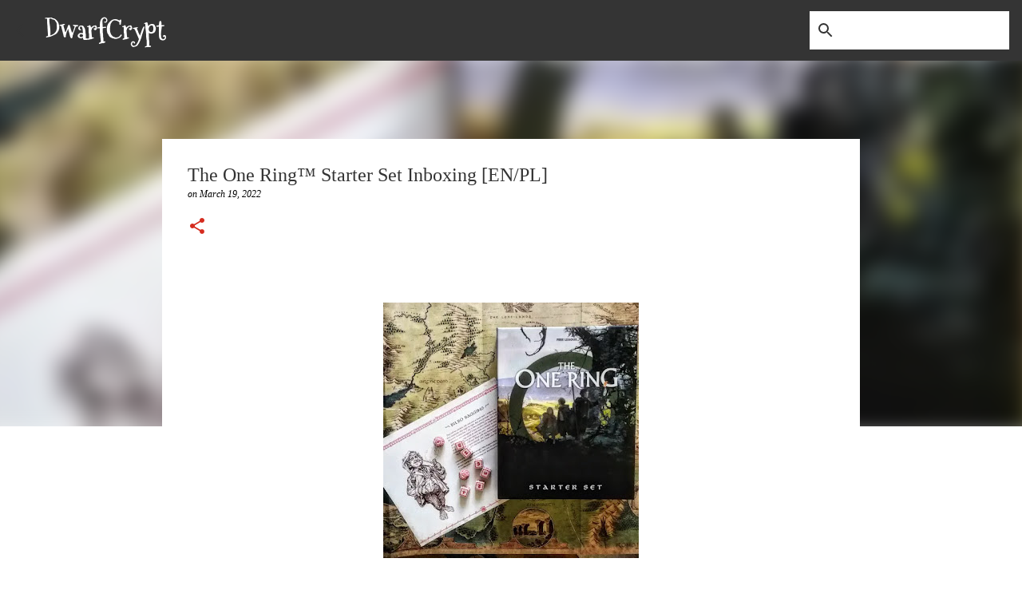

--- FILE ---
content_type: text/html; charset=UTF-8
request_url: https://dwarfcrypt.blogspot.com/2022/03/the-one-ring-starter-set-inboxing-enpl.html
body_size: 30999
content:
<!DOCTYPE html>
<html dir='ltr' lang='en-GB'>
<head>
<meta content='width=device-width, initial-scale=1' name='viewport'/>
<title>The One Ring&#8482; Starter Set Inboxing [EN/PL]</title>
<meta content='text/html; charset=UTF-8' http-equiv='Content-Type'/>
<!-- Chrome, Firefox OS and Opera -->
<meta content='#ffffff' name='theme-color'/>
<!-- Windows Phone -->
<meta content='#ffffff' name='msapplication-navbutton-color'/>
<meta content='blogger' name='generator'/>
<link href='https://dwarfcrypt.blogspot.com/favicon.ico' rel='icon' type='image/x-icon'/>
<link href='http://dwarfcrypt.blogspot.com/2022/03/the-one-ring-starter-set-inboxing-enpl.html' rel='canonical'/>
<link rel="alternate" type="application/atom+xml" title="DwarfCrypt - Atom" href="https://dwarfcrypt.blogspot.com/feeds/posts/default" />
<link rel="alternate" type="application/rss+xml" title="DwarfCrypt - RSS" href="https://dwarfcrypt.blogspot.com/feeds/posts/default?alt=rss" />
<link rel="service.post" type="application/atom+xml" title="DwarfCrypt - Atom" href="https://www.blogger.com/feeds/6597641169527556477/posts/default" />

<link rel="alternate" type="application/atom+xml" title="DwarfCrypt - Atom" href="https://dwarfcrypt.blogspot.com/feeds/9032087977681316323/comments/default" />
<!--Can't find substitution for tag [blog.ieCssRetrofitLinks]-->
<link href='https://blogger.googleusercontent.com/img/a/AVvXsEicQiGPFynPtQvVW7tCPL2cqkKOkxUvkWUb2dmOFLyPuJsxAGA7bNF9IJQoB4dPt2_xTrodnte-Hs_Ki7ur-LJ1nH9ZM5A5_PJfhqztMdFWwvUPY_71lPDSS3vmxB7rxFJ6jDh6xjtur-JPVDS0NiZ_LDtUZJf1dFZJLjXsdFvLc3ZVfm4ehuWlRaULSw=s320' rel='image_src'/>
<meta content='http://dwarfcrypt.blogspot.com/2022/03/the-one-ring-starter-set-inboxing-enpl.html' property='og:url'/>
<meta content='The One Ring™ Starter Set Inboxing [EN/PL]' property='og:title'/>
<meta content='  Hello! I invite you to inboxing the starter set of the T he One Ring  RPG game, which came to me a few days ago. The One Ring  Starter Set...' property='og:description'/>
<meta content='https://blogger.googleusercontent.com/img/a/AVvXsEicQiGPFynPtQvVW7tCPL2cqkKOkxUvkWUb2dmOFLyPuJsxAGA7bNF9IJQoB4dPt2_xTrodnte-Hs_Ki7ur-LJ1nH9ZM5A5_PJfhqztMdFWwvUPY_71lPDSS3vmxB7rxFJ6jDh6xjtur-JPVDS0NiZ_LDtUZJf1dFZJLjXsdFvLc3ZVfm4ehuWlRaULSw=w1200-h630-p-k-no-nu' property='og:image'/>
<style type='text/css'>@font-face{font-family:'Merriweather';font-style:italic;font-weight:300;font-stretch:100%;font-display:swap;src:url(//fonts.gstatic.com/s/merriweather/v33/u-4B0qyriQwlOrhSvowK_l5-eTxCVx0ZbwLvKH2Gk9hLmp0v5yA-xXPqCzLvPee1XYk_XSf-FmScUG36AvH4ZL_Ean2DTA.woff2)format('woff2');unicode-range:U+0460-052F,U+1C80-1C8A,U+20B4,U+2DE0-2DFF,U+A640-A69F,U+FE2E-FE2F;}@font-face{font-family:'Merriweather';font-style:italic;font-weight:300;font-stretch:100%;font-display:swap;src:url(//fonts.gstatic.com/s/merriweather/v33/u-4B0qyriQwlOrhSvowK_l5-eTxCVx0ZbwLvKH2Gk9hLmp0v5yA-xXPqCzLvPee1XYk_XSf-FmScUG3zAvH4ZL_Ean2DTA.woff2)format('woff2');unicode-range:U+0301,U+0400-045F,U+0490-0491,U+04B0-04B1,U+2116;}@font-face{font-family:'Merriweather';font-style:italic;font-weight:300;font-stretch:100%;font-display:swap;src:url(//fonts.gstatic.com/s/merriweather/v33/u-4B0qyriQwlOrhSvowK_l5-eTxCVx0ZbwLvKH2Gk9hLmp0v5yA-xXPqCzLvPee1XYk_XSf-FmScUG34AvH4ZL_Ean2DTA.woff2)format('woff2');unicode-range:U+0102-0103,U+0110-0111,U+0128-0129,U+0168-0169,U+01A0-01A1,U+01AF-01B0,U+0300-0301,U+0303-0304,U+0308-0309,U+0323,U+0329,U+1EA0-1EF9,U+20AB;}@font-face{font-family:'Merriweather';font-style:italic;font-weight:300;font-stretch:100%;font-display:swap;src:url(//fonts.gstatic.com/s/merriweather/v33/u-4B0qyriQwlOrhSvowK_l5-eTxCVx0ZbwLvKH2Gk9hLmp0v5yA-xXPqCzLvPee1XYk_XSf-FmScUG35AvH4ZL_Ean2DTA.woff2)format('woff2');unicode-range:U+0100-02BA,U+02BD-02C5,U+02C7-02CC,U+02CE-02D7,U+02DD-02FF,U+0304,U+0308,U+0329,U+1D00-1DBF,U+1E00-1E9F,U+1EF2-1EFF,U+2020,U+20A0-20AB,U+20AD-20C0,U+2113,U+2C60-2C7F,U+A720-A7FF;}@font-face{font-family:'Merriweather';font-style:italic;font-weight:300;font-stretch:100%;font-display:swap;src:url(//fonts.gstatic.com/s/merriweather/v33/u-4B0qyriQwlOrhSvowK_l5-eTxCVx0ZbwLvKH2Gk9hLmp0v5yA-xXPqCzLvPee1XYk_XSf-FmScUG33AvH4ZL_Ean0.woff2)format('woff2');unicode-range:U+0000-00FF,U+0131,U+0152-0153,U+02BB-02BC,U+02C6,U+02DA,U+02DC,U+0304,U+0308,U+0329,U+2000-206F,U+20AC,U+2122,U+2191,U+2193,U+2212,U+2215,U+FEFF,U+FFFD;}@font-face{font-family:'Mountains of Christmas';font-style:normal;font-weight:700;font-display:swap;src:url(//fonts.gstatic.com/s/mountainsofchristmas/v24/3y9z6a4zcCnn5X0FDyrKi2ZRUBIy8uxoUo7eBGqJJPxIO7yLeEE.woff2)format('woff2');unicode-range:U+0000-00FF,U+0131,U+0152-0153,U+02BB-02BC,U+02C6,U+02DA,U+02DC,U+0304,U+0308,U+0329,U+2000-206F,U+20AC,U+2122,U+2191,U+2193,U+2212,U+2215,U+FEFF,U+FFFD;}@font-face{font-family:'Ubuntu';font-style:normal;font-weight:500;font-display:swap;src:url(//fonts.gstatic.com/s/ubuntu/v21/4iCv6KVjbNBYlgoCjC3jvWyNPYZvg7UI.woff2)format('woff2');unicode-range:U+0460-052F,U+1C80-1C8A,U+20B4,U+2DE0-2DFF,U+A640-A69F,U+FE2E-FE2F;}@font-face{font-family:'Ubuntu';font-style:normal;font-weight:500;font-display:swap;src:url(//fonts.gstatic.com/s/ubuntu/v21/4iCv6KVjbNBYlgoCjC3jtGyNPYZvg7UI.woff2)format('woff2');unicode-range:U+0301,U+0400-045F,U+0490-0491,U+04B0-04B1,U+2116;}@font-face{font-family:'Ubuntu';font-style:normal;font-weight:500;font-display:swap;src:url(//fonts.gstatic.com/s/ubuntu/v21/4iCv6KVjbNBYlgoCjC3jvGyNPYZvg7UI.woff2)format('woff2');unicode-range:U+1F00-1FFF;}@font-face{font-family:'Ubuntu';font-style:normal;font-weight:500;font-display:swap;src:url(//fonts.gstatic.com/s/ubuntu/v21/4iCv6KVjbNBYlgoCjC3js2yNPYZvg7UI.woff2)format('woff2');unicode-range:U+0370-0377,U+037A-037F,U+0384-038A,U+038C,U+038E-03A1,U+03A3-03FF;}@font-face{font-family:'Ubuntu';font-style:normal;font-weight:500;font-display:swap;src:url(//fonts.gstatic.com/s/ubuntu/v21/4iCv6KVjbNBYlgoCjC3jvmyNPYZvg7UI.woff2)format('woff2');unicode-range:U+0100-02BA,U+02BD-02C5,U+02C7-02CC,U+02CE-02D7,U+02DD-02FF,U+0304,U+0308,U+0329,U+1D00-1DBF,U+1E00-1E9F,U+1EF2-1EFF,U+2020,U+20A0-20AB,U+20AD-20C0,U+2113,U+2C60-2C7F,U+A720-A7FF;}@font-face{font-family:'Ubuntu';font-style:normal;font-weight:500;font-display:swap;src:url(//fonts.gstatic.com/s/ubuntu/v21/4iCv6KVjbNBYlgoCjC3jsGyNPYZvgw.woff2)format('woff2');unicode-range:U+0000-00FF,U+0131,U+0152-0153,U+02BB-02BC,U+02C6,U+02DA,U+02DC,U+0304,U+0308,U+0329,U+2000-206F,U+20AC,U+2122,U+2191,U+2193,U+2212,U+2215,U+FEFF,U+FFFD;}</style>
<style id='page-skin-1' type='text/css'><!--
/*! normalize.css v8.0.0 | MIT License | github.com/necolas/normalize.css */html{line-height:1.15;-webkit-text-size-adjust:100%}body{margin:0}h1{font-size:2em;margin:.67em 0}hr{box-sizing:content-box;height:0;overflow:visible}pre{font-family:monospace,monospace;font-size:1em}a{background-color:transparent}abbr[title]{border-bottom:none;text-decoration:underline;text-decoration:underline dotted}b,strong{font-weight:bolder}code,kbd,samp{font-family:monospace,monospace;font-size:1em}small{font-size:80%}sub,sup{font-size:75%;line-height:0;position:relative;vertical-align:baseline}sub{bottom:-0.25em}sup{top:-0.5em}img{border-style:none}button,input,optgroup,select,textarea{font-family:inherit;font-size:100%;line-height:1.15;margin:0}button,input{overflow:visible}button,select{text-transform:none}button,[type="button"],[type="reset"],[type="submit"]{-webkit-appearance:button}button::-moz-focus-inner,[type="button"]::-moz-focus-inner,[type="reset"]::-moz-focus-inner,[type="submit"]::-moz-focus-inner{border-style:none;padding:0}button:-moz-focusring,[type="button"]:-moz-focusring,[type="reset"]:-moz-focusring,[type="submit"]:-moz-focusring{outline:1px dotted ButtonText}fieldset{padding:.35em .75em .625em}legend{box-sizing:border-box;color:inherit;display:table;max-width:100%;padding:0;white-space:normal}progress{vertical-align:baseline}textarea{overflow:auto}[type="checkbox"],[type="radio"]{box-sizing:border-box;padding:0}[type="number"]::-webkit-inner-spin-button,[type="number"]::-webkit-outer-spin-button{height:auto}[type="search"]{-webkit-appearance:textfield;outline-offset:-2px}[type="search"]::-webkit-search-decoration{-webkit-appearance:none}::-webkit-file-upload-button{-webkit-appearance:button;font:inherit}details{display:block}summary{display:list-item}template{display:none}[hidden]{display:none}
/*!************************************************
* Blogger Template Style
* Name: Emporio
**************************************************/
body{
word-wrap:break-word;
overflow-wrap:break-word;
word-break:break-word
}
.hidden{
display:none
}
.invisible{
visibility:hidden
}
.container:after,.float-container:after{
clear:both;
content:"";
display:table
}
.clearboth{
clear:both
}
#comments .comment .comment-actions,.subscribe-popup .FollowByEmail .follow-by-email-submit{
background:transparent;
border:0;
box-shadow:none;
color:#343434;
cursor:pointer;
font-size:14px;
font-weight:700;
outline:none;
text-decoration:none;
text-transform:uppercase;
width:auto
}
.dim-overlay{
height:100vh;
left:0;
position:fixed;
top:0;
width:100%
}
#sharing-dim-overlay{
background-color:transparent
}
input::-ms-clear{
display:none
}
.blogger-logo,.svg-icon-24.blogger-logo{
fill:#ff9800;
opacity:1
}
.skip-navigation{
background-color:#fff;
box-sizing:border-box;
color:#000;
display:block;
height:0;
left:0;
line-height:50px;
overflow:hidden;
padding-top:0;
position:fixed;
text-align:center;
top:0;
-webkit-transition:box-shadow .3s,height .3s,padding-top .3s;
transition:box-shadow .3s,height .3s,padding-top .3s;
width:100%;
z-index:900
}
.skip-navigation:focus{
box-shadow:0 4px 5px 0 rgba(0,0,0,.14),0 1px 10px 0 rgba(0,0,0,.12),0 2px 4px -1px rgba(0,0,0,.2);
height:50px
}
#main{
outline:none
}
.main-heading{
clip:rect(1px,1px,1px,1px);
border:0;
height:1px;
overflow:hidden;
padding:0;
position:absolute;
width:1px
}
.Attribution{
margin-top:1em;
text-align:center
}
.Attribution .blogger img,.Attribution .blogger svg{
vertical-align:bottom
}
.Attribution .blogger img{
margin-right:.5em
}
.Attribution div{
line-height:24px;
margin-top:.5em
}
.Attribution .copyright,.Attribution .image-attribution{
font-size:.7em;
margin-top:1.5em
}
.bg-photo{
background-attachment:scroll!important
}
body .CSS_LIGHTBOX{
z-index:900
}
.extendable .show-less,.extendable .show-more{
border-color:#343434;
color:#343434;
margin-top:8px
}
.extendable .show-less.hidden,.extendable .show-more.hidden,.inline-ad{
display:none
}
.inline-ad{
max-width:100%;
overflow:hidden
}
.adsbygoogle{
display:block
}
#cookieChoiceInfo{
bottom:0;
top:auto
}
iframe.b-hbp-video{
border:0
}
.post-body iframe{
max-width:100%
}
.post-body a[imageanchor="1"]{
display:inline-block
}
.byline{
margin-right:1em
}
.byline:last-child{
margin-right:0
}
.link-copied-dialog{
max-width:520px;
outline:0
}
.link-copied-dialog .modal-dialog-buttons{
margin-top:8px
}
.link-copied-dialog .goog-buttonset-default{
background:transparent;
border:0
}
.link-copied-dialog .goog-buttonset-default:focus{
outline:0
}
.paging-control-container{
margin-bottom:16px
}
.paging-control-container .paging-control{
display:inline-block
}
.paging-control-container .comment-range-text:after,.paging-control-container .paging-control{
color:#343434
}
.paging-control-container .comment-range-text,.paging-control-container .paging-control{
margin-right:8px
}
.paging-control-container .comment-range-text:after,.paging-control-container .paging-control:after{
padding-left:8px;
content:"\b7";
cursor:default;
pointer-events:none
}
.paging-control-container .comment-range-text:last-child:after,.paging-control-container .paging-control:last-child:after{
content:none
}
.byline.reactions iframe{
height:20px
}
.b-notification{
background-color:#fff;
border-bottom:1px solid #000;
box-sizing:border-box;
color:#000;
padding:16px 32px;
text-align:center
}
.b-notification.visible{
-webkit-transition:margin-top .3s cubic-bezier(.4,0,.2,1);
transition:margin-top .3s cubic-bezier(.4,0,.2,1)
}
.b-notification.invisible{
position:absolute
}
.b-notification-close{
position:absolute;
right:8px;
top:8px
}
.no-posts-message{
line-height:40px;
text-align:center
}
@media screen and (max-width:745px){
body.item-view .post-body a[imageanchor="1"][style*="float: left;"],body.item-view .post-body a[imageanchor="1"][style*="float: right;"]{
clear:none!important;
float:none!important
}
body.item-view .post-body a[imageanchor="1"] img{
display:block;
height:auto;
margin:0 auto
}
body.item-view .post-body>.separator:first-child>a[imageanchor="1"]:first-child{
margin-top:20px
}
.post-body a[imageanchor]{
display:block
}
body.item-view .post-body a[imageanchor="1"]{
margin-left:0!important;
margin-right:0!important
}
body.item-view .post-body a[imageanchor="1"]+a[imageanchor="1"]{
margin-top:16px
}
}
.item-control{
display:none
}
#comments{
border-top:1px dashed rgba(0,0,0,.54);
margin-top:20px;
padding:20px
}
#comments .comment-thread ol{
padding-left:0;
margin:0;
padding-left:0
}
#comments .comment .comment-replybox-single,#comments .comment-thread .comment-replies{
margin-left:60px
}
#comments .comment-thread .thread-count{
display:none
}
#comments .comment{
list-style-type:none;
padding:0 0 30px;
position:relative
}
#comments .comment .comment{
padding-bottom:8px
}
.comment .avatar-image-container{
position:absolute
}
.comment .avatar-image-container img{
border-radius:50%
}
.avatar-image-container svg,.comment .avatar-image-container .avatar-icon{
fill:#d52c1f;
border:1px solid #d52c1f;
border-radius:50%;
box-sizing:border-box;
height:35px;
margin:0;
padding:7px;
width:35px
}
.comment .comment-block{
margin-left:60px;
margin-top:10px;
padding-bottom:0
}
#comments .comment-author-header-wrapper{
margin-left:40px
}
#comments .comment .thread-expanded .comment-block{
padding-bottom:20px
}
#comments .comment .comment-header .user,#comments .comment .comment-header .user a{
color:#343434;
font-style:normal;
font-weight:700
}
#comments .comment .comment-actions{
bottom:0;
margin-bottom:15px;
position:absolute
}
#comments .comment .comment-actions>*{
margin-right:8px
}
#comments .comment .comment-header .datetime{
margin-left:8px;
bottom:0;
display:inline-block;
font-size:13px;
font-style:italic
}
#comments .comment .comment-footer .comment-timestamp a,#comments .comment .comment-header .datetime,#comments .comment .comment-header .datetime a{
color:rgba(52,52,52,.54)
}
#comments .comment .comment-content,.comment .comment-body{
margin-top:12px;
word-break:break-word
}
.comment-body{
margin-bottom:12px
}
#comments.embed[data-num-comments="0"]{
border:0;
margin-top:0;
padding-top:0
}
#comment-editor-src,#comments.embed[data-num-comments="0"] #comment-post-message,#comments.embed[data-num-comments="0"] div.comment-form>p,#comments.embed[data-num-comments="0"] p.comment-footer{
display:none
}
.comments .comments-content .loadmore.loaded{
max-height:0;
opacity:0;
overflow:hidden
}
.extendable .remaining-items{
height:0;
overflow:hidden;
-webkit-transition:height .3s cubic-bezier(.4,0,.2,1);
transition:height .3s cubic-bezier(.4,0,.2,1)
}
.extendable .remaining-items.expanded{
height:auto
}
.svg-icon-24,.svg-icon-24-button{
cursor:pointer;
height:24px;
min-width:24px;
width:24px
}
.touch-icon{
margin:-12px;
padding:12px
}
.touch-icon:active,.touch-icon:focus{
background-color:hsla(0,0%,60%,.4);
border-radius:50%
}
svg:not(:root).touch-icon{
overflow:visible
}
html[dir=rtl] .rtl-reversible-icon{
-webkit-transform:scaleX(-1);
transform:scaleX(-1)
}
.svg-icon-24-button,.touch-icon-button{
background:transparent;
border:0;
margin:0;
outline:none;
padding:0
}
.touch-icon-button .touch-icon:active,.touch-icon-button .touch-icon:focus{
background-color:transparent
}
.touch-icon-button:active .touch-icon,.touch-icon-button:focus .touch-icon{
background-color:hsla(0,0%,60%,.4);
border-radius:50%
}
.Profile .default-avatar-wrapper .avatar-icon{
fill:#343434;
border:1px solid #343434;
border-radius:50%;
box-sizing:border-box;
margin:0
}
.Profile .individual .default-avatar-wrapper .avatar-icon{
padding:25px
}
.Profile .individual .avatar-icon,.Profile .individual .profile-img{
height:90px;
width:90px
}
.Profile .team .default-avatar-wrapper .avatar-icon{
padding:8px
}
.Profile .team .avatar-icon,.Profile .team .default-avatar-wrapper,.Profile .team .profile-img{
height:40px;
width:40px
}
.snippet-container{
margin:0;
overflow:hidden;
position:relative
}
.snippet-fade{
right:0;
bottom:0;
box-sizing:border-box;
position:absolute;
width:96px
}
.snippet-fade:after{
content:"\2026";
float:right
}
.centered-top-container.sticky{
left:0;
position:fixed;
right:0;
top:0;
-webkit-transition-duration:.2s;
transition-duration:.2s;
-webkit-transition-property:opacity,-webkit-transform;
transition-property:opacity,-webkit-transform;
transition-property:transform,opacity;
transition-property:transform,opacity,-webkit-transform;
-webkit-transition-timing-function:cubic-bezier(.4,0,.2,1);
transition-timing-function:cubic-bezier(.4,0,.2,1);
width:auto;
z-index:8
}
.centered-top-placeholder{
display:none
}
.collapsed-header .centered-top-placeholder{
display:block
}
.centered-top-container .Header .replaced h1,.centered-top-placeholder .Header .replaced h1{
display:none
}
.centered-top-container.sticky .Header .replaced h1{
display:block
}
.centered-top-container.sticky .Header .header-widget{
background:none
}
.centered-top-container.sticky .Header .header-image-wrapper{
display:none
}
.centered-top-container img,.centered-top-placeholder img{
max-width:100%
}
.collapsible{
-webkit-transition:height .3s cubic-bezier(.4,0,.2,1);
transition:height .3s cubic-bezier(.4,0,.2,1)
}
.collapsible,.collapsible>summary{
display:block;
overflow:hidden
}
.collapsible>:not(summary){
display:none
}
.collapsible[open]>:not(summary){
display:block
}
.collapsible:focus,.collapsible>summary:focus{
outline:none
}
.collapsible>summary{
cursor:pointer;
display:block;
padding:0
}
.collapsible:focus>summary,.collapsible>summary:focus{
background-color:transparent
}
.collapsible>summary::-webkit-details-marker{
display:none
}
.collapsible-title{
-webkit-box-align:center;
align-items:center;
display:-webkit-box;
display:flex
}
.collapsible-title .title{
-webkit-box-flex:1;
-webkit-box-ordinal-group:1;
flex:1 1 auto;
order:0;
overflow:hidden;
text-overflow:ellipsis;
white-space:nowrap
}
.collapsible-title .chevron-down,.collapsible[open] .collapsible-title .chevron-up{
display:block
}
.collapsible-title .chevron-up,.collapsible[open] .collapsible-title .chevron-down{
display:none
}
.flat-button{
border-radius:2px;
font-weight:700;
margin:-8px;
padding:8px;
text-transform:uppercase
}
.flat-button,.flat-icon-button{
cursor:pointer;
display:inline-block
}
.flat-icon-button{
background:transparent;
border:0;
box-sizing:content-box;
line-height:0;
margin:-12px;
outline:none;
padding:12px
}
.flat-icon-button,.flat-icon-button .splash-wrapper{
border-radius:50%
}
.flat-icon-button .splash.animate{
-webkit-animation-duration:.3s;
animation-duration:.3s
}
body#layout .bg-photo,body#layout .bg-photo-overlay{
display:none
}
body#layout .centered{
max-width:954px
}
body#layout .navigation{
display:none
}
body#layout .sidebar-container{
display:inline-block;
width:40%
}
body#layout .hamburger-menu,body#layout .search{
display:none
}
.overflowable-container{
max-height:44px;
overflow:hidden;
position:relative
}
.overflow-button{
cursor:pointer
}
#overflowable-dim-overlay{
background:transparent
}
.overflow-popup{
background-color:#ffffff;
box-shadow:0 2px 2px 0 rgba(0,0,0,.14),0 3px 1px -2px rgba(0,0,0,.2),0 1px 5px 0 rgba(0,0,0,.12);
left:0;
max-width:calc(100% - 32px);
position:absolute;
top:0;
visibility:hidden;
z-index:101
}
.overflow-popup ul{
list-style:none
}
.overflow-popup .tabs li,.overflow-popup li{
display:block;
height:auto
}
.overflow-popup .tabs li{
padding-left:0;
padding-right:0
}
.overflow-button.hidden,.overflow-popup .tabs li.hidden,.overflow-popup li.hidden,.widget.Sharing .sharing-button{
display:none
}
.widget.Sharing .sharing-buttons li{
padding:0
}
.widget.Sharing .sharing-buttons li span{
display:none
}
.post-share-buttons{
position:relative
}
.sharing-open.touch-icon-button:active .touch-icon,.sharing-open.touch-icon-button:focus .touch-icon{
background-color:transparent
}
.share-buttons{
background-color:#ffffff;
border-radius:2px;
box-shadow:0 2px 2px 0 rgba(0,0,0,.14),0 3px 1px -2px rgba(0,0,0,.2),0 1px 5px 0 rgba(0,0,0,.12);
color:#343434;
list-style:none;
margin:0;
min-width:200px;
padding:8px 0;
position:absolute;
top:-11px;
z-index:101
}
.share-buttons.hidden{
display:none
}
.sharing-button{
background:transparent;
border:0;
cursor:pointer;
margin:0;
outline:none;
padding:0
}
.share-buttons li{
height:48px;
margin:0
}
.share-buttons li:last-child{
margin-bottom:0
}
.share-buttons li .sharing-platform-button{
box-sizing:border-box;
cursor:pointer;
display:block;
height:100%;
margin-bottom:0;
padding:0 16px;
position:relative;
width:100%
}
.share-buttons li .sharing-platform-button:focus,.share-buttons li .sharing-platform-button:hover{
background-color:hsla(0,0%,50%,.1);
outline:none
}
.share-buttons li svg[class*=" sharing-"],.share-buttons li svg[class^=sharing-]{
position:absolute;
top:10px
}
.share-buttons li span.sharing-platform-button{
position:relative;
top:0
}
.share-buttons li .platform-sharing-text{
margin-left:56px;
display:block;
font-size:16px;
line-height:48px;
white-space:nowrap
}
.sidebar-container{
-webkit-overflow-scrolling:touch;
background-color:#ffffff;
max-width:280px;
overflow-y:auto;
-webkit-transition-duration:.3s;
transition-duration:.3s;
-webkit-transition-property:-webkit-transform;
transition-property:-webkit-transform;
transition-property:transform;
transition-property:transform,-webkit-transform;
-webkit-transition-timing-function:cubic-bezier(0,0,.2,1);
transition-timing-function:cubic-bezier(0,0,.2,1);
width:280px;
z-index:101
}
.sidebar-container .navigation{
line-height:0;
padding:16px
}
.sidebar-container .sidebar-back{
cursor:pointer
}
.sidebar-container .widget{
background:none;
margin:0 16px;
padding:16px 0
}
.sidebar-container .widget .title{
color:#343434;
margin:0
}
.sidebar-container .widget ul{
list-style:none;
margin:0;
padding:0
}
.sidebar-container .widget ul ul{
margin-left:1em
}
.sidebar-container .widget li{
font-size:16px;
line-height:normal
}
.sidebar-container .widget+.widget{
border-top:1px solid #343434
}
.BlogArchive li{
margin:16px 0
}
.BlogArchive li:last-child{
margin-bottom:0
}
.Label li a{
display:inline-block
}
.BlogArchive .post-count,.Label .label-count{
margin-left:.25em;
float:right
}
.BlogArchive .post-count:before,.Label .label-count:before{
content:"("
}
.BlogArchive .post-count:after,.Label .label-count:after{
content:")"
}
.widget.Translate .skiptranslate>div{
display:block!important
}
.widget.Profile .profile-link{
display:-webkit-box;
display:flex
}
.widget.Profile .team-member .default-avatar-wrapper,.widget.Profile .team-member .profile-img{
-webkit-box-flex:0;
margin-right:1em;
flex:0 0 auto
}
.widget.Profile .individual .profile-link{
-webkit-box-orient:vertical;
-webkit-box-direction:normal;
flex-direction:column
}
.widget.Profile .team .profile-link .profile-name{
-webkit-box-flex:1;
align-self:center;
display:block;
flex:1 1 auto
}
.dim-overlay{
background-color:rgba(0,0,0,.54)
}
body.sidebar-visible{
overflow-y:hidden
}
@media screen and (max-width:680px){
.sidebar-container{
bottom:0;
left:auto;
position:fixed;
right:0;
top:0
}
.sidebar-container.sidebar-invisible{
-webkit-transform:translateX(100%);
transform:translateX(100%);
-webkit-transition-timing-function:cubic-bezier(.4,0,.6,1);
transition-timing-function:cubic-bezier(.4,0,.6,1)
}
}
.dialog{
background:#ffffff;
box-shadow:0 2px 2px 0 rgba(0,0,0,.14),0 3px 1px -2px rgba(0,0,0,.2),0 1px 5px 0 rgba(0,0,0,.12);
box-sizing:border-box;
color:#343434;
padding:30px;
position:fixed;
text-align:center;
width:calc(100% - 24px);
z-index:101
}
.dialog input[type=email],.dialog input[type=text]{
background-color:transparent;
border:0;
border-bottom:1px solid rgba(52,52,52,.12);
color:#343434;
display:block;
font-family:Georgia, Utopia, 'Palatino Linotype', Palatino, serif;
font-size:16px;
line-height:24px;
margin:auto;
outline:none;
padding-bottom:7px;
text-align:center;
width:100%
}
.dialog input[type=email]::-webkit-input-placeholder,.dialog input[type=text]::-webkit-input-placeholder{
color:rgba(52,52,52,.5)
}
.dialog input[type=email]::-moz-placeholder,.dialog input[type=text]::-moz-placeholder{
color:rgba(52,52,52,.5)
}
.dialog input[type=email]:-ms-input-placeholder,.dialog input[type=text]:-ms-input-placeholder{
color:rgba(52,52,52,.5)
}
.dialog input[type=email]::-ms-input-placeholder,.dialog input[type=text]::-ms-input-placeholder{
color:rgba(52,52,52,.5)
}
.dialog input[type=email]::placeholder,.dialog input[type=text]::placeholder{
color:rgba(52,52,52,.5)
}
.dialog input[type=email]:focus,.dialog input[type=text]:focus{
border-bottom:2px solid #d52c1f;
padding-bottom:6px
}
.dialog input.no-cursor{
color:transparent;
text-shadow:0 0 0 #343434
}
.dialog input.no-cursor:focus{
outline:none
}
.dialog input[type=submit]{
font-family:Georgia, Utopia, 'Palatino Linotype', Palatino, serif
}
.dialog .goog-buttonset-default{
color:#d52c1f
}
.loading-spinner-large{
-webkit-animation:mspin-rotate 1568.63ms linear infinite;
animation:mspin-rotate 1568.63ms linear infinite;
height:48px;
overflow:hidden;
position:absolute;
width:48px;
z-index:200
}
.loading-spinner-large>div{
-webkit-animation:mspin-revrot 5332ms steps(4) infinite;
animation:mspin-revrot 5332ms steps(4) infinite
}
.loading-spinner-large>div>div{
-webkit-animation:mspin-singlecolor-large-film 1333ms steps(81) infinite;
animation:mspin-singlecolor-large-film 1333ms steps(81) infinite;
background-size:100%;
height:48px;
width:3888px
}
.mspin-black-large>div>div,.mspin-grey_54-large>div>div{
background-image:url(https://www.blogblog.com/indie/mspin_black_large.svg)
}
.mspin-white-large>div>div{
background-image:url(https://www.blogblog.com/indie/mspin_white_large.svg)
}
.mspin-grey_54-large{
opacity:.54
}
@-webkit-keyframes mspin-singlecolor-large-film{
0%{
-webkit-transform:translateX(0);
transform:translateX(0)
}
to{
-webkit-transform:translateX(-3888px);
transform:translateX(-3888px)
}
}
@keyframes mspin-singlecolor-large-film{
0%{
-webkit-transform:translateX(0);
transform:translateX(0)
}
to{
-webkit-transform:translateX(-3888px);
transform:translateX(-3888px)
}
}
@-webkit-keyframes mspin-rotate{
0%{
-webkit-transform:rotate(0deg);
transform:rotate(0deg)
}
to{
-webkit-transform:rotate(1turn);
transform:rotate(1turn)
}
}
@keyframes mspin-rotate{
0%{
-webkit-transform:rotate(0deg);
transform:rotate(0deg)
}
to{
-webkit-transform:rotate(1turn);
transform:rotate(1turn)
}
}
@-webkit-keyframes mspin-revrot{
0%{
-webkit-transform:rotate(0deg);
transform:rotate(0deg)
}
to{
-webkit-transform:rotate(-1turn);
transform:rotate(-1turn)
}
}
@keyframes mspin-revrot{
0%{
-webkit-transform:rotate(0deg);
transform:rotate(0deg)
}
to{
-webkit-transform:rotate(-1turn);
transform:rotate(-1turn)
}
}
.subscribe-popup{
max-width:364px
}
.subscribe-popup h3{
color:#343434;
font-size:1.8em;
margin-top:0
}
.subscribe-popup .FollowByEmail h3{
display:none
}
.subscribe-popup .FollowByEmail .follow-by-email-submit{
color:#d52c1f;
display:inline-block;
margin:24px auto 0;
white-space:normal;
width:auto
}
.subscribe-popup .FollowByEmail .follow-by-email-submit:disabled{
cursor:default;
opacity:.3
}
@media (max-width:800px){
.blog-name div.widget.Subscribe{
margin-bottom:16px
}
body.item-view .blog-name div.widget.Subscribe{
margin:8px auto 16px;
width:100%
}
}
.sidebar-container .svg-icon-24{
fill:#343434
}
.centered-top .svg-icon-24{
fill:#343434
}
.centered-bottom .svg-icon-24.touch-icon,.centered-bottom a .svg-icon-24,.centered-bottom button .svg-icon-24{
fill:#343434
}
.post-wrapper .svg-icon-24.touch-icon,.post-wrapper a .svg-icon-24,.post-wrapper button .svg-icon-24{
fill:#d52c1f
}
.centered-bottom .share-buttons .svg-icon-24,.share-buttons .svg-icon-24{
fill:#d52c1f
}
.svg-icon-24.hamburger-menu{
fill:#343434
}
body#layout .page_body{
padding:0;
position:relative;
top:0
}
body#layout .page{
display:inline-block;
left:inherit;
position:relative;
vertical-align:top;
width:540px
}
body{
background:#f7f7f7 none repeat scroll top left;
background-color:#ffffff;
background-size:cover;
font:normal 400 16px Georgia, Utopia, 'Palatino Linotype', Palatino, serif;
margin:0;
min-height:100vh
}
body,h3,h3.title{
color:#343434
}
.post-wrapper .post-title,.post-wrapper .post-title a,.post-wrapper .post-title a:hover,.post-wrapper .post-title a:visited{
color:#343434
}
a{
color:#343434;
text-decoration:none
}
a:visited{
color:#d52c1f
}
a:hover{
color:#343434
}
blockquote{
color:#ededed;
font:normal 400 16px Georgia, Utopia, 'Palatino Linotype', Palatino, serif;
font-size:x-large;
font-style:italic;
font-weight:300;
text-align:center
}
.dim-overlay{
z-index:100
}
.page{
-webkit-box-orient:vertical;
-webkit-box-direction:normal;
box-sizing:border-box;
display:-webkit-box;
display:flex;
flex-direction:column;
min-height:100vh;
padding-bottom:1em
}
.page>*{
-webkit-box-flex:0;
flex:0 0 auto
}
.page>#footer{
margin-top:auto
}
.bg-photo-container{
overflow:hidden
}
.bg-photo-container,.bg-photo-container .bg-photo{
height:464px;
width:100%
}
.bg-photo-container .bg-photo{
background-position:50%;
background-size:cover;
z-index:-1
}
.centered{
margin:0 auto;
position:relative;
width:1482px
}
.centered .main,.centered .main-container{
float:left
}
.centered .main{
padding-bottom:1em
}
.centered .centered-bottom:after{
clear:both;
content:"";
display:table
}
@media (min-width:1626px){
.page_body.has-vertical-ads .centered{
width:1625px
}
}
@media (min-width:1225px) and (max-width:1482px){
.centered{
width:1081px
}
}
@media (min-width:1225px) and (max-width:1625px){
.page_body.has-vertical-ads .centered{
width:1224px
}
}
@media (max-width:1224px){
.centered{
width:680px
}
}
@media (max-width:680px){
.centered{
max-width:600px;
width:100%
}
}
.feed-view .post-wrapper.hero,.main,.main-container,.post-filter-message,.top-nav .section{
width:1187px
}
@media (min-width:1225px) and (max-width:1482px){
.feed-view .post-wrapper.hero,.main,.main-container,.post-filter-message,.top-nav .section{
width:786px
}
}
@media (min-width:1225px) and (max-width:1625px){
.feed-view .page_body.has-vertical-ads .post-wrapper.hero,.page_body.has-vertical-ads .feed-view .post-wrapper.hero,.page_body.has-vertical-ads .main,.page_body.has-vertical-ads .main-container,.page_body.has-vertical-ads .post-filter-message,.page_body.has-vertical-ads .top-nav .section{
width:786px
}
}
@media (max-width:1224px){
.feed-view .post-wrapper.hero,.main,.main-container,.post-filter-message,.top-nav .section{
width:auto
}
}
.widget .title{
font-size:18px;
line-height:28px;
margin:18px 0
}
.extendable .show-less,.extendable .show-more{
color:#343434;
cursor:pointer;
font:500 12px Ubuntu, sans-serif;
margin:0 -16px;
padding:16px;
text-transform:uppercase
}
.widget.Profile{
font:normal 400 16px Georgia, Utopia, 'Palatino Linotype', Palatino, serif
}
.sidebar-container .widget.Profile{
padding:16px
}
.widget.Profile h2{
display:none
}
.widget.Profile .title{
margin:16px 32px
}
.widget.Profile .profile-img{
border-radius:50%
}
.widget.Profile .individual{
display:-webkit-box;
display:flex
}
.widget.Profile .individual .profile-info{
margin-left:16px;
align-self:center
}
.widget.Profile .profile-datablock{
margin-bottom:.75em;
margin-top:0
}
.widget.Profile .profile-link{
background-image:none!important;
font-family:inherit;
max-width:100%;
overflow:hidden
}
.widget.Profile .individual .profile-link{
display:block;
margin:0 -10px;
padding:0 10px
}
.widget.Profile .individual .profile-data a.profile-link.g-profile,.widget.Profile .team a.profile-link.g-profile .profile-name{
color:#343434;
font:normal 500 16px Georgia, Utopia, 'Palatino Linotype', Palatino, serif;
margin-bottom:.75em
}
.widget.Profile .individual .profile-data a.profile-link.g-profile{
line-height:1.25
}
.widget.Profile .individual>a:first-child{
flex-shrink:0
}
.widget.Profile dd{
margin:0
}
.widget.Profile ul{
list-style:none;
padding:0
}
.widget.Profile ul li{
margin:10px 0 30px
}
.widget.Profile .team .extendable,.widget.Profile .team .extendable .first-items,.widget.Profile .team .extendable .remaining-items{
margin:0;
max-width:100%;
padding:0
}
.widget.Profile .team-member .profile-name-container{
-webkit-box-flex:0;
flex:0 1 auto
}
.widget.Profile .team .extendable .show-less,.widget.Profile .team .extendable .show-more{
left:56px;
position:relative
}
#comments a,.post-wrapper a{
color:#d52c1f
}
div.widget.Blog .blog-posts .post-outer{
border:0
}
div.widget.Blog .post-outer{
padding-bottom:0
}
.post .thumb{
float:left;
height:20%;
width:20%
}
.no-posts-message,.status-msg-body{
margin:10px 0
}
.blog-pager{
text-align:center
}
.post-title{
margin:0
}
.post-title,.post-title a{
font:normal 500 24px Georgia, Utopia, 'Palatino Linotype', Palatino, serif
}
.post-body{
display:block;
font:normal 400 16px Georgia, Utopia, 'Palatino Linotype', Palatino, serif;
line-height:32px;
margin:0
}
.post-body,.post-snippet{
color:#343434
}
.post-snippet{
font:normal 400 14px Georgia, Utopia, 'Palatino Linotype', Palatino, serif;
line-height:24px;
margin:8px 0;
max-height:72px
}
.post-snippet .snippet-fade{
background:-webkit-linear-gradient(left,#ffffff 0,#ffffff 20%,rgba(255, 255, 255, 0) 100%);
background:linear-gradient(to left,#ffffff 0,#ffffff 20%,rgba(255, 255, 255, 0) 100%);
bottom:0;
color:#343434;
position:absolute
}
.post-body img{
height:inherit;
max-width:100%
}
.byline,.byline.post-author a,.byline.post-timestamp a{
color:#000000;
font:italic 400 12px Georgia, Utopia, 'Palatino Linotype', Palatino, serif
}
.byline.post-author{
text-transform:lowercase
}
.byline.post-author a{
text-transform:none
}
.item-byline .byline,.post-header .byline{
margin-right:0
}
.post-share-buttons .share-buttons{
background:#ffffff;
color:#343434;
font:normal 400 14px Georgia, Utopia, 'Palatino Linotype', Palatino, serif
}
.tr-caption{
color:#343434;
font:normal 400 16px Georgia, Utopia, 'Palatino Linotype', Palatino, serif;
font-size:1.1em;
font-style:italic
}
.post-filter-message{
background-color:#d52c1f;
box-sizing:border-box;
color:#000000;
display:-webkit-box;
display:flex;
font:italic 400 18px Georgia, Utopia, 'Palatino Linotype', Palatino, serif;
margin-bottom:16px;
margin-top:32px;
padding:12px 16px
}
.post-filter-message>div:first-child{
-webkit-box-flex:1;
flex:1 0 auto
}
.post-filter-message a{
padding-left:30px;
color:#343434;
color:#000000;
cursor:pointer;
font:500 12px Ubuntu, sans-serif;
text-transform:uppercase;
white-space:nowrap
}
.post-filter-message .search-label,.post-filter-message .search-query{
font-style:italic;
quotes:"\201c" "\201d" "\2018" "\2019"
}
.post-filter-message .search-label:before,.post-filter-message .search-query:before{
content:open-quote
}
.post-filter-message .search-label:after,.post-filter-message .search-query:after{
content:close-quote
}
#blog-pager{
margin-bottom:1em;
margin-top:2em
}
#blog-pager a{
color:#343434;
cursor:pointer;
font:500 12px Ubuntu, sans-serif;
text-transform:uppercase
}
.Label{
overflow-x:hidden
}
.Label ul{
list-style:none;
padding:0
}
.Label li{
display:inline-block;
max-width:100%;
overflow:hidden;
text-overflow:ellipsis;
white-space:nowrap
}
.Label .first-ten{
margin-top:16px
}
.Label .show-all{
border-color:#343434;
color:#343434;
cursor:pointer;
font-style:normal;
margin-top:8px;
text-transform:uppercase
}
.Label .show-all,.Label .show-all.hidden{
display:inline-block
}
.Label li a,.Label span.label-size,.byline.post-labels a{
background-color:rgba(213,44,31,.1);
border-radius:2px;
color:#d52c1f;
cursor:pointer;
display:inline-block;
font:500 10.5px Ubuntu, sans-serif;
line-height:1.5;
margin:4px 4px 4px 0;
padding:4px 8px;
text-transform:uppercase;
vertical-align:middle
}
body.item-view .byline.post-labels a{
background-color:rgba(213,44,31,.1);
color:#d52c1f
}
.FeaturedPost .item-thumbnail img{
max-width:100%
}
.sidebar-container .FeaturedPost .post-title a{
color:#d52c1f;
font:normal 500 14px Georgia, Utopia, 'Palatino Linotype', Palatino, serif
}
body.item-view .PopularPosts{
display:inline-block;
overflow-y:auto;
vertical-align:top;
width:280px
}
.PopularPosts h3.title{
font:normal 500 16px Georgia, Utopia, 'Palatino Linotype', Palatino, serif
}
.PopularPosts .post-title{
margin:0 0 16px
}
.PopularPosts .post-title a{
color:#d52c1f;
font:normal 500 14px Georgia, Utopia, 'Palatino Linotype', Palatino, serif;
line-height:24px
}
.PopularPosts .item-thumbnail{
clear:both;
height:152px;
overflow-y:hidden;
width:100%
}
.PopularPosts .item-thumbnail img{
padding:0;
width:100%
}
.PopularPosts .popular-posts-snippet{
color:#343434;
font:italic 400 14px Georgia, Utopia, 'Palatino Linotype', Palatino, serif;
line-height:24px;
max-height:calc(24px * 4);
overflow:hidden
}
.PopularPosts .popular-posts-snippet .snippet-fade{
color:#343434
}
.PopularPosts .post{
margin:30px 0;
position:relative
}
.PopularPosts .post+.post{
padding-top:1em
}
.popular-posts-snippet .snippet-fade{
right:0;
background:-webkit-linear-gradient(left,#ffffff 0,#ffffff 20%,rgba(255, 255, 255, 0) 100%);
background:linear-gradient(to left,#ffffff 0,#ffffff 20%,rgba(255, 255, 255, 0) 100%);
height:24px;
line-height:24px;
position:absolute;
top:calc(24px * 3);
width:96px
}
.Attribution{
color:#343434
}
.Attribution a,.Attribution a:hover,.Attribution a:visited{
color:#343434
}
.Attribution svg{
fill:#ffffff
}
.inline-ad{
margin-bottom:16px
}
.item-view .inline-ad{
display:block
}
.vertical-ad-container{
margin-left:15px;
float:left;
min-height:1px;
width:128px
}
.item-view .vertical-ad-container{
margin-top:30px
}
.inline-ad-placeholder,.vertical-ad-placeholder{
background:#ffffff;
border:1px solid #000;
opacity:.9;
text-align:center;
vertical-align:middle
}
.inline-ad-placeholder span,.vertical-ad-placeholder span{
color:#343434;
display:block;
font-weight:700;
margin-top:290px;
text-transform:uppercase
}
.vertical-ad-placeholder{
height:600px
}
.vertical-ad-placeholder span{
margin-top:290px;
padding:0 40px
}
.inline-ad-placeholder{
height:90px
}
.inline-ad-placeholder span{
margin-top:35px
}
.centered-top-container.sticky,.sticky .centered-top{
background-color:#343434
}
.centered-top{
-webkit-box-align:start;
align-items:flex-start;
display:-webkit-box;
display:flex;
flex-wrap:wrap;
margin:0 auto;
max-width:1482px;
padding-top:40px
}
.page_body.has-vertical-ads .centered-top{
max-width:1625px
}
.centered-top .blog-name,.centered-top .hamburger-section,.centered-top .search{
margin-left:16px
}
.centered-top .return_link{
-webkit-box-flex:0;
-webkit-box-ordinal-group:1;
flex:0 0 auto;
height:24px;
order:0;
width:24px
}
.centered-top .blog-name{
-webkit-box-flex:1;
-webkit-box-ordinal-group:2;
flex:1 1 0;
order:1
}
.centered-top .search{
-webkit-box-flex:0;
-webkit-box-ordinal-group:3;
flex:0 0 auto;
order:2
}
.centered-top .hamburger-section{
-webkit-box-flex:0;
-webkit-box-ordinal-group:4;
display:none;
flex:0 0 auto;
order:3
}
.centered-top .subscribe-section-container{
-webkit-box-flex:1;
-webkit-box-ordinal-group:5;
flex:1 0 100%;
order:4
}
.centered-top .top-nav{
-webkit-box-flex:1;
-webkit-box-ordinal-group:6;
flex:1 0 100%;
margin-top:32px;
order:5
}
.sticky .centered-top{
-webkit-box-align:center;
align-items:center;
box-sizing:border-box;
flex-wrap:nowrap;
padding:0 16px
}
.sticky .centered-top .blog-name{
-webkit-box-flex:0;
flex:0 1 auto;
max-width:none;
min-width:0
}
.sticky .centered-top .subscribe-section-container{
border-left:1px solid #343434;
-webkit-box-flex:1;
-webkit-box-ordinal-group:3;
flex:1 0 auto;
margin:0 16px;
order:2
}
.sticky .centered-top .search{
-webkit-box-flex:1;
-webkit-box-ordinal-group:4;
flex:1 0 auto;
order:3
}
.sticky .centered-top .hamburger-section{
-webkit-box-ordinal-group:5;
order:4
}
.sticky .centered-top .top-nav{
display:none
}
.search{
position:relative;
width:250px
}
.search,.search .search-expand,.search .section{
height:48px
}
.search .search-expand{
margin-left:auto;
background:transparent;
border:0;
display:none;
margin:0;
outline:none;
padding:0
}
.search .search-expand-text{
display:none
}
.search .search-expand .svg-icon-24,.search .search-submit-container .svg-icon-24{
fill:#343434;
-webkit-transition:fill .3s cubic-bezier(.4,0,.2,1);
transition:fill .3s cubic-bezier(.4,0,.2,1)
}
.search h3{
display:none
}
.search .section{
right:0;
box-sizing:border-box;
line-height:24px;
overflow-x:hidden;
position:absolute;
top:0;
-webkit-transition-duration:.3s;
transition-duration:.3s;
-webkit-transition-property:background-color,width;
transition-property:background-color,width;
-webkit-transition-timing-function:cubic-bezier(.4,0,.2,1);
transition-timing-function:cubic-bezier(.4,0,.2,1);
width:250px;
z-index:8
}
.search .section,.search.focused .section{
background-color:#ffffff
}
.search form{
display:-webkit-box;
display:flex
}
.search form .search-submit-container{
-webkit-box-align:center;
-webkit-box-flex:0;
-webkit-box-ordinal-group:1;
align-items:center;
display:-webkit-box;
display:flex;
flex:0 0 auto;
height:48px;
order:0
}
.search form .search-input{
-webkit-box-flex:1;
-webkit-box-ordinal-group:2;
flex:1 1 auto;
order:1
}
.search form .search-input input{
box-sizing:border-box;
height:48px;
width:100%
}
.search .search-submit-container input[type=submit]{
display:none
}
.search .search-submit-container .search-icon{
margin:0;
padding:12px 8px
}
.search .search-input input{
background:none;
border:0;
color:#343434;
font:normal 400 16px Georgia, Utopia, 'Palatino Linotype', Palatino, serif;
outline:none;
padding:0 8px
}
.search .search-input input::-webkit-input-placeholder{
color:rgba(255, 255, 255, 0.66);
font:italic 400 15px Georgia, Utopia, 'Palatino Linotype', Palatino, serif;
line-height:48px
}
.search .search-input input::-moz-placeholder{
color:rgba(255, 255, 255, 0.66);
font:italic 400 15px Georgia, Utopia, 'Palatino Linotype', Palatino, serif;
line-height:48px
}
.search .search-input input:-ms-input-placeholder{
color:rgba(255, 255, 255, 0.66);
font:italic 400 15px Georgia, Utopia, 'Palatino Linotype', Palatino, serif;
line-height:48px
}
.search .search-input input::-ms-input-placeholder{
color:rgba(255, 255, 255, 0.66);
font:italic 400 15px Georgia, Utopia, 'Palatino Linotype', Palatino, serif;
line-height:48px
}
.search .search-input input::placeholder{
color:rgba(255, 255, 255, 0.66);
font:italic 400 15px Georgia, Utopia, 'Palatino Linotype', Palatino, serif;
line-height:48px
}
.search .dim-overlay{
background-color:transparent
}
.centered-top .Header h1{
box-sizing:border-box;
color:#000000;
font:normal bold 62px Mountains of Christmas;
margin:0;
padding:0
}
.centered-top .Header h1 a,.centered-top .Header h1 a:hover,.centered-top .Header h1 a:visited{
color:inherit;
font-size:inherit
}
.centered-top .Header p{
color:#343434;
font:italic 300 14px Merriweather, Georgia, serif;
line-height:1.7;
margin:16px 0;
padding:0
}
.sticky .centered-top .Header h1{
color:#ffffff;
font-size:32px;
margin:16px 0;
overflow:hidden;
padding:0;
text-overflow:ellipsis;
white-space:nowrap
}
.sticky .centered-top .Header p{
display:none
}
.subscribe-section-container{
border-left:0;
margin:0
}
.subscribe-section-container .subscribe-button{
background:transparent;
border:0;
color:#343434;
cursor:pointer;
display:inline-block;
font:normal 700 12px Georgia, Utopia, 'Palatino Linotype', Palatino, serif;
margin:0 auto;
outline:none;
padding:16px;
text-transform:uppercase;
white-space:nowrap
}
.top-nav .PageList h3{
margin-left:16px
}
.top-nav .PageList ul{
list-style:none;
margin:0;
padding:0
}
.top-nav .PageList ul li{
color:#343434;
cursor:pointer;
font:500 12px Ubuntu, sans-serif;
font:normal 700 12px Georgia, Utopia, 'Palatino Linotype', Palatino, serif;
text-transform:uppercase
}
.top-nav .PageList ul li a{
background-color:#ffffff;
color:#343434;
display:block;
height:44px;
line-height:44px;
overflow:hidden;
padding:0 22px;
text-overflow:ellipsis;
vertical-align:middle
}
.top-nav .PageList ul li.selected a{
color:#ffffff
}
.top-nav .PageList ul li:first-child a{
padding-left:16px
}
.top-nav .PageList ul li:last-child a{
padding-right:16px
}
.top-nav .PageList .dim-overlay{
opacity:0
}
.top-nav .overflowable-contents li{
float:left;
max-width:100%
}
.top-nav .overflow-button{
-webkit-box-align:center;
-webkit-box-flex:0;
align-items:center;
display:-webkit-box;
display:flex;
flex:0 0 auto;
height:44px;
padding:0 16px;
position:relative;
-webkit-transition:opacity .3s cubic-bezier(.4,0,.2,1);
transition:opacity .3s cubic-bezier(.4,0,.2,1);
width:24px
}
.top-nav .overflow-button.hidden{
display:none
}
.top-nav .overflow-button svg{
margin-top:0
}
@media (max-width:1224px){
.search{
width:24px
}
.search .search-expand{
display:block;
position:relative;
z-index:8
}
.search .search-expand .search-expand-icon{
fill:transparent
}
.search .section{
background-color:rgba(255, 255, 255, 0);
width:32px;
z-index:7
}
.search.focused .section{
width:250px;
z-index:8
}
.search .search-submit-container .svg-icon-24{
fill:#343434
}
.search.focused .search-submit-container .svg-icon-24{
fill:#343434
}
.blog-name,.return_link,.subscribe-section-container{
opacity:1;
-webkit-transition:opacity .3s cubic-bezier(.4,0,.2,1);
transition:opacity .3s cubic-bezier(.4,0,.2,1)
}
.centered-top.search-focused .blog-name,.centered-top.search-focused .return_link,.centered-top.search-focused .subscribe-section-container{
opacity:0
}
body.search-view .centered-top.search-focused .blog-name .section,body.search-view .centered-top.search-focused .subscribe-section-container{
display:none
}
}
@media (max-width:745px){
.top-nav .section.no-items#page_list_top{
display:none
}
.centered-top{
padding-top:16px
}
.centered-top .header_container{
margin:0 auto;
max-width:600px
}
.centered-top .hamburger-section{
-webkit-box-align:center;
margin-right:24px;
align-items:center;
display:-webkit-box;
display:flex;
height:48px
}
.widget.Header h1{
font:normal bold 36px Mountains of Christmas;
padding:0
}
.top-nav .PageList{
max-width:100%;
overflow-x:auto
}
.centered-top-container.sticky .centered-top{
flex-wrap:wrap
}
.centered-top-container.sticky .blog-name{
-webkit-box-flex:1;
flex:1 1 0
}
.centered-top-container.sticky .search{
-webkit-box-flex:0;
flex:0 0 auto
}
.centered-top-container.sticky .hamburger-section,.centered-top-container.sticky .search{
margin-bottom:8px;
margin-top:8px
}
.centered-top-container.sticky .subscribe-section-container{
-webkit-box-flex:1;
-webkit-box-ordinal-group:6;
border:0;
flex:1 0 100%;
margin:-16px 0 0;
order:5
}
body.item-view .centered-top-container.sticky .subscribe-section-container{
margin-left:24px
}
.centered-top-container.sticky .subscribe-button{
margin-bottom:0;
padding:8px 16px 16px
}
.centered-top-container.sticky .widget.Header h1{
font-size:16px;
margin:0
}
}
body.sidebar-visible .page{
overflow-y:scroll
}
.sidebar-container{
margin-left:15px;
float:left
}
.sidebar-container a{
color:#d52c1f;
font:normal 400 14px Georgia, Utopia, 'Palatino Linotype', Palatino, serif
}
.sidebar-container .sidebar-back{
float:right
}
.sidebar-container .navigation{
display:none
}
.sidebar-container .widget{
margin:auto 0;
padding:24px
}
.sidebar-container .widget .title{
font:normal 500 16px Georgia, Utopia, 'Palatino Linotype', Palatino, serif
}
@media (min-width:681px) and (max-width:1224px){
.error-view .sidebar-container{
display:none
}
}
@media (max-width:680px){
.sidebar-container{
margin-left:0;
max-width:none;
width:100%
}
.sidebar-container .navigation{
display:block;
padding:24px
}
.sidebar-container .navigation+.sidebar.section{
clear:both
}
.sidebar-container .widget{
padding-left:32px
}
.sidebar-container .widget.Profile{
padding-left:24px
}
}
.post-wrapper{
background-color:#ffffff;
position:relative
}
.feed-view .blog-posts{
margin-right:-15px;
width:calc(100% + 15px)
}
.feed-view .post-wrapper{
border-radius:0px;
float:left;
overflow:hidden;
-webkit-transition:box-shadow .3s cubic-bezier(.4,0,.2,1);
transition:box-shadow .3s cubic-bezier(.4,0,.2,1);
width:385px
}
.feed-view .post-wrapper:hover{
box-shadow:0 4px 5px 0 rgba(0,0,0,.14),0 1px 10px 0 rgba(0,0,0,.12),0 2px 4px -1px rgba(0,0,0,.2)
}
.feed-view .post-wrapper.hero{
background-position:50%;
background-size:cover;
position:relative
}
.feed-view .post-wrapper .post,.feed-view .post-wrapper .post .snippet-thumbnail{
background-color:#ffffff;
padding:24px 16px
}
.feed-view .post-wrapper .snippet-thumbnail{
-webkit-transition:opacity .3s cubic-bezier(.4,0,.2,1);
transition:opacity .3s cubic-bezier(.4,0,.2,1)
}
.feed-view .post-wrapper.has-labels.image .snippet-thumbnail-container{
background-color:rgba(0, 0, 0, 1)
}
.feed-view .post-wrapper.has-labels:hover .snippet-thumbnail{
opacity:.7
}
.feed-view .inline-ad,.feed-view .post-wrapper{
margin-right:15px;
margin-left:0;
margin-bottom:15px;
margin-top:0
}
.feed-view .post-wrapper.hero .post-title a{
font-size:20px;
line-height:24px
}
.feed-view .post-wrapper.not-hero .post-title a{
font-size:16px;
line-height:24px
}
.feed-view .post-wrapper .post-title a{
display:block;
margin:-296px -16px;
padding:296px 16px;
position:relative;
text-overflow:ellipsis;
z-index:2
}
.feed-view .post-wrapper .byline,.feed-view .post-wrapper .comment-link{
position:relative;
z-index:3
}
.feed-view .not-hero.post-wrapper.no-image .post-title-container{
position:relative;
top:-90px
}
.feed-view .post-wrapper .post-header{
padding:5px 0
}
.feed-view .byline{
line-height:12px
}
.feed-view .hero .byline{
line-height:15.6px
}
.feed-view .hero .byline,.feed-view .hero .byline.post-author a,.feed-view .hero .byline.post-timestamp a{
font-size:14px
}
.feed-view .post-comment-link{
float:left
}
.feed-view .post-share-buttons{
float:right
}
.feed-view .header-buttons-byline{
height:24px;
margin-top:16px
}
.feed-view .header-buttons-byline .byline{
height:24px
}
.feed-view .post-header-right-buttons .post-comment-link,.feed-view .post-header-right-buttons .post-jump-link{
display:block;
float:left;
margin-left:16px
}
.feed-view .post .num_comments{
display:inline-block;
font:normal 500 24px Georgia, Utopia, 'Palatino Linotype', Palatino, serif;
font-size:12px;
margin:-14px 6px 0;
vertical-align:middle
}
.feed-view .post-wrapper .post-jump-link{
float:right
}
.feed-view .post-wrapper .post-footer{
margin-top:15px
}
.feed-view .post-wrapper .snippet-thumbnail,.feed-view .post-wrapper .snippet-thumbnail-container{
height:184px;
overflow-y:hidden
}
.feed-view .post-wrapper .snippet-thumbnail{
background-position:50%;
background-size:cover;
display:block;
width:100%
}
.feed-view .post-wrapper.hero .snippet-thumbnail,.feed-view .post-wrapper.hero .snippet-thumbnail-container{
height:272px;
overflow-y:hidden
}
@media (min-width:681px){
.feed-view .post-title a .snippet-container{
height:48px;
max-height:48px
}
.feed-view .post-title a .snippet-fade{
background:-webkit-linear-gradient(left,#ffffff 0,#ffffff 20%,rgba(255, 255, 255, 0) 100%);
background:linear-gradient(to left,#ffffff 0,#ffffff 20%,rgba(255, 255, 255, 0) 100%);
color:transparent;
height:24px;
width:96px
}
.feed-view .hero .post-title-container .post-title a .snippet-container{
height:24px;
max-height:24px
}
.feed-view .hero .post-title a .snippet-fade{
height:24px
}
.feed-view .post-header-left-buttons{
position:relative
}
.feed-view .post-header-left-buttons:hover .touch-icon{
opacity:1
}
.feed-view .hero.post-wrapper.no-image .post-authordate,.feed-view .hero.post-wrapper.no-image .post-title-container{
position:relative;
top:-150px
}
.feed-view .hero.post-wrapper.no-image .post-title-container{
text-align:center
}
.feed-view .hero.post-wrapper.no-image .post-authordate{
-webkit-box-pack:center;
justify-content:center
}
.feed-view .labels-outer-container{
margin:0 -4px;
opacity:0;
position:absolute;
top:20px;
-webkit-transition:opacity .2s;
transition:opacity .2s;
width:calc(100% - 2 * 16px)
}
.feed-view .post-wrapper.has-labels:hover .labels-outer-container{
opacity:1
}
.feed-view .labels-container{
max-height:calc(23.75px + 2 * 4px);
overflow:hidden
}
.feed-view .labels-container .labels-more,.feed-view .labels-container .overflow-button-container{
display:inline-block;
float:right
}
.feed-view .labels-items{
padding:0 4px
}
.feed-view .labels-container a{
display:inline-block;
max-width:calc(100% - 16px);
overflow-x:hidden;
text-overflow:ellipsis;
vertical-align:top;
white-space:nowrap
}
.feed-view .labels-more{
margin-left:8px;
min-width:23.75px;
padding:0;
width:23.75px
}
.feed-view .byline.post-labels{
margin:0
}
.feed-view .byline.post-labels a,.feed-view .labels-more a{
background-color:#ffffff;
box-shadow:0 0 2px 0 rgba(0,0,0,.18);
color:#d52c1f;
opacity:.9
}
.feed-view .labels-more a{
border-radius:50%;
display:inline-block;
font:500 10.5px Ubuntu, sans-serif;
height:23.75px;
line-height:23.75px;
max-width:23.75px;
padding:0;
text-align:center;
width:23.75px
}
}
@media (max-width:1224px){
.feed-view .centered{
padding-right:0
}
.feed-view .centered .main-container{
float:none
}
.feed-view .blog-posts{
margin-right:0;
width:auto
}
.feed-view .post-wrapper{
float:none
}
.feed-view .post-wrapper.hero{
width:680px
}
.feed-view .page_body .centered div.widget.FeaturedPost,.feed-view div.widget.Blog{
width:385px
}
.post-filter-message,.top-nav{
margin-top:32px
}
.widget.Header h1{
font:normal bold 36px Mountains of Christmas
}
.post-filter-message{
display:block
}
.post-filter-message a{
display:block;
margin-top:8px;
padding-left:0
}
.feed-view .not-hero .post-title-container .post-title a .snippet-container{
height:auto
}
.feed-view .vertical-ad-container{
display:none
}
.feed-view .blog-posts .inline-ad{
display:block
}
}
@media (max-width:680px){
.feed-view .centered .main{
float:none;
width:100%
}
.feed-view .centered .centered-bottom,.feed-view .centered-bottom .hero.post-wrapper,.feed-view .centered-bottom .post-wrapper{
max-width:600px;
width:auto
}
.feed-view #header{
width:auto
}
.feed-view .page_body .centered div.widget.FeaturedPost,.feed-view div.widget.Blog{
top:50px;
width:100%;
z-index:6
}
.feed-view .main>.widget .title,.feed-view .post-filter-message{
margin-left:8px;
margin-right:8px
}
.feed-view .hero.post-wrapper{
background-color:#d52c1f;
border-radius:0;
height:416px
}
.feed-view .hero.post-wrapper .post{
bottom:0;
box-sizing:border-box;
margin:16px;
position:absolute;
width:calc(100% - 32px)
}
.feed-view .hero.no-image.post-wrapper .post{
box-shadow:0 0 16px rgba(0,0,0,.2);
padding-top:120px;
top:0
}
.feed-view .hero.no-image.post-wrapper .post-footer{
bottom:16px;
position:absolute;
width:calc(100% - 32px)
}
.hero.post-wrapper h3{
white-space:normal
}
.feed-view .post-wrapper h3,.feed-view .post-wrapper:hover h3{
width:auto
}
.feed-view .hero.post-wrapper{
margin:0 0 15px
}
.feed-view .inline-ad,.feed-view .post-wrapper{
margin:0 8px 16px
}
.feed-view .post-labels{
display:none
}
.feed-view .post-wrapper .snippet-thumbnail{
background-size:cover;
display:block;
height:184px;
margin:0;
max-height:184px;
width:100%
}
.feed-view .post-wrapper.hero .snippet-thumbnail,.feed-view .post-wrapper.hero .snippet-thumbnail-container{
height:416px;
max-height:416px
}
.feed-view .header-author-byline{
display:none
}
.feed-view .hero .header-author-byline{
display:block
}
}
.item-view .page_body{
padding-top:70px
}
.item-view .centered,.item-view .centered .main,.item-view .centered .main-container,.item-view .page_body.has-vertical-ads .centered,.item-view .page_body.has-vertical-ads .centered .main,.item-view .page_body.has-vertical-ads .centered .main-container{
width:100%
}
.item-view .main-container{
margin-right:15px;
max-width:890px
}
.item-view .centered-bottom{
margin-left:auto;
margin-right:auto;
max-width:1185px;
padding-right:0;
padding-top:0;
width:100%
}
.item-view .page_body.has-vertical-ads .centered-bottom{
max-width:1328px;
width:100%
}
.item-view .bg-photo{
-webkit-filter:blur(12px);
filter:blur(12px);
-webkit-transform:scale(1.05);
transform:scale(1.05)
}
.item-view .bg-photo-container+.centered .centered-bottom{
margin-top:0
}
.item-view .bg-photo-container+.centered .centered-bottom .post-wrapper{
margin-top:-368px
}
.item-view .bg-photo-container+.centered-bottom{
margin-top:0
}
.item-view .inline-ad{
margin-bottom:0;
margin-top:30px;
padding-bottom:16px
}
.item-view .post-wrapper{
border-radius:0px 0px 0 0;
float:none;
height:auto;
margin:0;
padding:32px;
width:auto
}
.item-view .post-outer{
padding:8px
}
.item-view .comments{
border-radius:0 0 0px 0px;
color:#343434;
margin:0 8px 8px
}
.item-view .post-title{
font:normal 500 24px Georgia, Utopia, 'Palatino Linotype', Palatino, serif
}
.item-view .post-header{
display:block;
width:auto
}
.item-view .post-share-buttons{
display:block;
margin-bottom:40px;
margin-top:20px
}
.item-view .post-footer{
display:block
}
.item-view .post-footer a{
color:#343434;
color:#d52c1f;
cursor:pointer;
font:500 12px Ubuntu, sans-serif;
text-transform:uppercase
}
.item-view .post-footer-line{
border:0
}
.item-view .sidebar-container{
margin-left:0;
box-sizing:border-box;
margin-top:15px;
max-width:280px;
padding:0;
width:280px
}
.item-view .sidebar-container .widget{
padding:15px 0
}
@media (max-width:1328px){
.item-view .centered{
width:100%
}
.item-view .centered .centered-bottom{
margin-left:auto;
margin-right:auto;
padding-right:0;
padding-top:0;
width:100%
}
.item-view .centered .main-container{
float:none;
margin:0 auto
}
.item-view div.section.main div.widget.PopularPosts{
margin:0 2.5%;
position:relative;
top:0;
width:95%
}
.item-view .bg-photo-container+.centered .main{
margin-top:0
}
.item-view div.widget.Blog{
margin:auto;
width:100%
}
.item-view .post-share-buttons{
margin-bottom:32px
}
.item-view .sidebar-container{
float:none;
margin:0;
max-height:none;
max-width:none;
padding:0 15px;
position:static;
width:100%
}
.item-view .sidebar-container .section{
margin:15px auto;
max-width:480px
}
.item-view .sidebar-container .section .widget{
position:static;
width:100%
}
.item-view .vertical-ad-container{
display:none
}
.item-view .blog-posts .inline-ad{
display:block
}
}
@media (max-width:745px){
.item-view.has-subscribe .bg-photo-container,.item-view.has-subscribe .centered-bottom{
padding-top:88px
}
.item-view .bg-photo,.item-view .bg-photo-container{
height:296px;
width:auto
}
.item-view .bg-photo-container+.centered .centered-bottom .post-wrapper{
margin-top:-240px
}
.item-view .bg-photo-container+.centered .centered-bottom,.item-view .page_body.has-subscribe .bg-photo-container+.centered .centered-bottom{
margin-top:0
}
.item-view .post-outer{
background:#ffffff
}
.item-view .post-outer .post-wrapper{
padding:16px
}
.item-view .comments{
margin:0
}
}
#comments{
background:#ffffff;
border-top:1px solid #343434;
margin-top:0;
padding:32px
}
#comments .comment-form .title,#comments h3.title{
clip:rect(1px,1px,1px,1px);
border:0;
height:1px;
overflow:hidden;
padding:0;
position:absolute;
width:1px
}
#comments .comment-form{
border-bottom:1px solid #343434;
border-top:1px solid #343434
}
.item-view #comments .comment-form h4{
clip:rect(1px,1px,1px,1px);
border:0;
height:1px;
overflow:hidden;
padding:0;
position:absolute;
width:1px
}
#comment-holder .continue{
display:none
}

--></style>
<style id='template-skin-1' type='text/css'><!--
body#layout .hidden,
body#layout .invisible {
display: inherit;
}
body#layout .centered-bottom {
position: relative;
}
body#layout .section.featured-post,
body#layout .section.main,
body#layout .section.vertical-ad-container {
float: left;
width: 55%;
}
body#layout .sidebar-container {
display: inline-block;
width: 39%;
}
body#layout .centered-bottom:after {
clear: both;
content: "";
display: table;
}
body#layout .hamburger-menu,
body#layout .search {
display: none;
}
--></style>
<script type='text/javascript'>
        (function(i,s,o,g,r,a,m){i['GoogleAnalyticsObject']=r;i[r]=i[r]||function(){
        (i[r].q=i[r].q||[]).push(arguments)},i[r].l=1*new Date();a=s.createElement(o),
        m=s.getElementsByTagName(o)[0];a.async=1;a.src=g;m.parentNode.insertBefore(a,m)
        })(window,document,'script','https://www.google-analytics.com/analytics.js','ga');
        ga('create', 'UA-90342311-1', 'auto', 'blogger');
        ga('blogger.send', 'pageview');
      </script>
<script async='async' src='https://www.gstatic.com/external_hosted/clipboardjs/clipboard.min.js'></script>
<link href='https://www.blogger.com/dyn-css/authorization.css?targetBlogID=6597641169527556477&amp;zx=fe016ec7-9ff8-4106-b5bc-46856c3b2af1' media='none' onload='if(media!=&#39;all&#39;)media=&#39;all&#39;' rel='stylesheet'/><noscript><link href='https://www.blogger.com/dyn-css/authorization.css?targetBlogID=6597641169527556477&amp;zx=fe016ec7-9ff8-4106-b5bc-46856c3b2af1' rel='stylesheet'/></noscript>
<meta name='google-adsense-platform-account' content='ca-host-pub-1556223355139109'/>
<meta name='google-adsense-platform-domain' content='blogspot.com'/>

</head>
<body class='item-view version-1-4-0 variant-vegeclub_darkaqua'>
<a class='skip-navigation' href='#main' tabindex='0'>
Skip to main content
</a>
<div class='page'>
<div class='page_body'>
<style>
    .bg-photo {background-image:url(https\:\/\/blogger.googleusercontent.com\/img\/a\/AVvXsEicQiGPFynPtQvVW7tCPL2cqkKOkxUvkWUb2dmOFLyPuJsxAGA7bNF9IJQoB4dPt2_xTrodnte-Hs_Ki7ur-LJ1nH9ZM5A5_PJfhqztMdFWwvUPY_71lPDSS3vmxB7rxFJ6jDh6xjtur-JPVDS0NiZ_LDtUZJf1dFZJLjXsdFvLc3ZVfm4ehuWlRaULSw=s320);}
    
@media (max-width: 200px) { .bg-photo {background-image:url(https\:\/\/blogger.googleusercontent.com\/img\/a\/AVvXsEicQiGPFynPtQvVW7tCPL2cqkKOkxUvkWUb2dmOFLyPuJsxAGA7bNF9IJQoB4dPt2_xTrodnte-Hs_Ki7ur-LJ1nH9ZM5A5_PJfhqztMdFWwvUPY_71lPDSS3vmxB7rxFJ6jDh6xjtur-JPVDS0NiZ_LDtUZJf1dFZJLjXsdFvLc3ZVfm4ehuWlRaULSw=w200);}}
@media (max-width: 400px) and (min-width: 201px) { .bg-photo {background-image:url(https\:\/\/blogger.googleusercontent.com\/img\/a\/AVvXsEicQiGPFynPtQvVW7tCPL2cqkKOkxUvkWUb2dmOFLyPuJsxAGA7bNF9IJQoB4dPt2_xTrodnte-Hs_Ki7ur-LJ1nH9ZM5A5_PJfhqztMdFWwvUPY_71lPDSS3vmxB7rxFJ6jDh6xjtur-JPVDS0NiZ_LDtUZJf1dFZJLjXsdFvLc3ZVfm4ehuWlRaULSw=w400);}}
@media (max-width: 800px) and (min-width: 401px) { .bg-photo {background-image:url(https\:\/\/blogger.googleusercontent.com\/img\/a\/AVvXsEicQiGPFynPtQvVW7tCPL2cqkKOkxUvkWUb2dmOFLyPuJsxAGA7bNF9IJQoB4dPt2_xTrodnte-Hs_Ki7ur-LJ1nH9ZM5A5_PJfhqztMdFWwvUPY_71lPDSS3vmxB7rxFJ6jDh6xjtur-JPVDS0NiZ_LDtUZJf1dFZJLjXsdFvLc3ZVfm4ehuWlRaULSw=w800);}}
@media (max-width: 1200px) and (min-width: 801px) { .bg-photo {background-image:url(https\:\/\/blogger.googleusercontent.com\/img\/a\/AVvXsEicQiGPFynPtQvVW7tCPL2cqkKOkxUvkWUb2dmOFLyPuJsxAGA7bNF9IJQoB4dPt2_xTrodnte-Hs_Ki7ur-LJ1nH9ZM5A5_PJfhqztMdFWwvUPY_71lPDSS3vmxB7rxFJ6jDh6xjtur-JPVDS0NiZ_LDtUZJf1dFZJLjXsdFvLc3ZVfm4ehuWlRaULSw=w1200);}}
/* Last tag covers anything over one higher than the previous max-size cap. */
@media (min-width: 1201px) { .bg-photo {background-image:url(https\:\/\/blogger.googleusercontent.com\/img\/a\/AVvXsEicQiGPFynPtQvVW7tCPL2cqkKOkxUvkWUb2dmOFLyPuJsxAGA7bNF9IJQoB4dPt2_xTrodnte-Hs_Ki7ur-LJ1nH9ZM5A5_PJfhqztMdFWwvUPY_71lPDSS3vmxB7rxFJ6jDh6xjtur-JPVDS0NiZ_LDtUZJf1dFZJLjXsdFvLc3ZVfm4ehuWlRaULSw=w1600);}}
  </style>
<div class='bg-photo-container'>
<div class='bg-photo'></div>
</div>
<div class='centered'>
<header class='centered-top-container sticky' role='banner'>
<div class='centered-top'>
<a class='return_link' href='https://dwarfcrypt.blogspot.com/'>
<svg class='svg-icon-24 touch-icon back-button rtl-reversible-icon'>
<use xlink:href='/responsive/sprite_v1_6.css.svg#ic_arrow_back_black_24dp' xmlns:xlink='http://www.w3.org/1999/xlink'></use>
</svg>
</a>
<div class='blog-name'>
<div class='section' id='header' name='Header'><div class='widget Header' data-version='2' id='Header1'>
<div class='header-widget'>
<div>
<h1>
<a href='https://dwarfcrypt.blogspot.com/'>
DwarfCrypt
</a>
</h1>
</div>
</div>
</div></div>
</div>
<div class='search'>
<button aria-label='Search' class='search-expand touch-icon-button'>
<div class='search-expand-text'>Search</div>
<svg class='svg-icon-24 touch-icon search-expand-icon'>
<use xlink:href='/responsive/sprite_v1_6.css.svg#ic_search_black_24dp' xmlns:xlink='http://www.w3.org/1999/xlink'></use>
</svg>
</button>
<div class='section' id='search_top' name='Search (Top)'><div class='widget BlogSearch' data-version='2' id='BlogSearch1'>
<h3 class='title'>
Search This Blog
</h3>
<div class='widget-content' role='search'>
<form action='https://dwarfcrypt.blogspot.com/search' target='_top'>
<div class='search-input'>
<input aria-label='Search this blog' autocomplete='off' name='q' placeholder='Search this blog' value=''/>
</div>
<label class='search-submit-container'>
<input type='submit'/>
<svg class='svg-icon-24 touch-icon search-icon'>
<use xlink:href='/responsive/sprite_v1_6.css.svg#ic_search_black_24dp' xmlns:xlink='http://www.w3.org/1999/xlink'></use>
</svg>
</label>
</form>
</div>
</div></div>
</div>
</div>
</header>
<div class='centered-bottom'>
<main class='main-container' id='main' role='main' tabindex='-1'>
<div class='featured-post section' id='featured_post' name='Featured Post'>
</div>
<div class='main section' id='page_body' name='Page body'><div class='widget Blog' data-version='2' id='Blog1'>
<div class='blog-posts hfeed container'>
<article class='post-outer-container'>
<div class='post-outer'>
<div class='post-wrapper not-hero post-9032087977681316323 image has-labels'>
<div class='snippet-thumbnail-container'>
<div class='snippet-thumbnail post-thumb-9032087977681316323'></div>
</div>
<div class='slide'>
<div class='post'>
<script type='application/ld+json'>{
  "@context": "http://schema.org",
  "@type": "BlogPosting",
  "mainEntityOfPage": {
    "@type": "WebPage",
    "@id": "http://dwarfcrypt.blogspot.com/2022/03/the-one-ring-starter-set-inboxing-enpl.html"
  },
  "headline": "The One Ring&#8482; Starter Set Inboxing [EN/PL]","description": "&#160; Hello! I invite you to inboxing the starter set of the T he One Ring  RPG game, which came to me a few days ago. The One Ring &#160;Starter Set...","datePublished": "2022-03-19T19:53:00+01:00",
  "dateModified": "2022-03-19T20:02:47+01:00","image": {
    "@type": "ImageObject","url": "https://blogger.googleusercontent.com/img/a/AVvXsEicQiGPFynPtQvVW7tCPL2cqkKOkxUvkWUb2dmOFLyPuJsxAGA7bNF9IJQoB4dPt2_xTrodnte-Hs_Ki7ur-LJ1nH9ZM5A5_PJfhqztMdFWwvUPY_71lPDSS3vmxB7rxFJ6jDh6xjtur-JPVDS0NiZ_LDtUZJf1dFZJLjXsdFvLc3ZVfm4ehuWlRaULSw=w1200-h630-p-k-no-nu",
    "height": 630,
    "width": 1200},"publisher": {
    "@type": "Organization",
    "name": "Blogger",
    "logo": {
      "@type": "ImageObject",
      "url": "https://blogger.googleusercontent.com/img/b/U2hvZWJveA/AVvXsEgfMvYAhAbdHksiBA24JKmb2Tav6K0GviwztID3Cq4VpV96HaJfy0viIu8z1SSw_G9n5FQHZWSRao61M3e58ImahqBtr7LiOUS6m_w59IvDYwjmMcbq3fKW4JSbacqkbxTo8B90dWp0Cese92xfLMPe_tg11g/h60/",
      "width": 206,
      "height": 60
    }
  },"author": {
    "@type": "Person",
    "name": "Michal DwarfCrypt"
  }
}</script>
<div class='post-title-container'>
<a name='9032087977681316323'></a>
<h3 class='post-title entry-title'>
The One Ring&#8482; Starter Set Inboxing [EN/PL]
</h3>
</div>
<div class='post-header'>
<div class='post-header-line-1'>
<span class='byline post-timestamp'>
on
<meta content='http://dwarfcrypt.blogspot.com/2022/03/the-one-ring-starter-set-inboxing-enpl.html'/>
<a class='timestamp-link' href='https://dwarfcrypt.blogspot.com/2022/03/the-one-ring-starter-set-inboxing-enpl.html' rel='bookmark' title='permanent link'>
<time class='published' datetime='2022-03-19T19:53:00+01:00' title='2022-03-19T19:53:00+01:00'>
March 19, 2022
</time>
</a>
</span>
</div>
</div>
<div class='post-share-buttons post-share-buttons-top'>
<div class='byline post-share-buttons goog-inline-block'>
<div aria-owns='sharing-popup-Blog1-byline-9032087977681316323' class='sharing' data-title='The One Ring™ Starter Set Inboxing [EN/PL]'>
<button aria-controls='sharing-popup-Blog1-byline-9032087977681316323' aria-label='Share' class='sharing-button touch-icon-button' id='sharing-button-Blog1-byline-9032087977681316323' role='button'>
<div class='flat-icon-button ripple'>
<svg class='svg-icon-24'>
<use xlink:href='/responsive/sprite_v1_6.css.svg#ic_share_black_24dp' xmlns:xlink='http://www.w3.org/1999/xlink'></use>
</svg>
</div>
</button>
<div class='share-buttons-container'>
<ul aria-hidden='true' aria-label='Share' class='share-buttons hidden' id='sharing-popup-Blog1-byline-9032087977681316323' role='menu'>
<li>
<span aria-label='Get link' class='sharing-platform-button sharing-element-link' data-href='https://www.blogger.com/share-post.g?blogID=6597641169527556477&postID=9032087977681316323&target=' data-url='https://dwarfcrypt.blogspot.com/2022/03/the-one-ring-starter-set-inboxing-enpl.html' role='menuitem' tabindex='-1' title='Get link'>
<svg class='svg-icon-24 touch-icon sharing-link'>
<use xlink:href='/responsive/sprite_v1_6.css.svg#ic_24_link_dark' xmlns:xlink='http://www.w3.org/1999/xlink'></use>
</svg>
<span class='platform-sharing-text'>Get link</span>
</span>
</li>
<li>
<span aria-label='Share to Facebook' class='sharing-platform-button sharing-element-facebook' data-href='https://www.blogger.com/share-post.g?blogID=6597641169527556477&postID=9032087977681316323&target=facebook' data-url='https://dwarfcrypt.blogspot.com/2022/03/the-one-ring-starter-set-inboxing-enpl.html' role='menuitem' tabindex='-1' title='Share to Facebook'>
<svg class='svg-icon-24 touch-icon sharing-facebook'>
<use xlink:href='/responsive/sprite_v1_6.css.svg#ic_24_facebook_dark' xmlns:xlink='http://www.w3.org/1999/xlink'></use>
</svg>
<span class='platform-sharing-text'>Facebook</span>
</span>
</li>
<li>
<span aria-label='Share to X' class='sharing-platform-button sharing-element-twitter' data-href='https://www.blogger.com/share-post.g?blogID=6597641169527556477&postID=9032087977681316323&target=twitter' data-url='https://dwarfcrypt.blogspot.com/2022/03/the-one-ring-starter-set-inboxing-enpl.html' role='menuitem' tabindex='-1' title='Share to X'>
<svg class='svg-icon-24 touch-icon sharing-twitter'>
<use xlink:href='/responsive/sprite_v1_6.css.svg#ic_24_twitter_dark' xmlns:xlink='http://www.w3.org/1999/xlink'></use>
</svg>
<span class='platform-sharing-text'>X</span>
</span>
</li>
<li>
<span aria-label='Share to Pinterest' class='sharing-platform-button sharing-element-pinterest' data-href='https://www.blogger.com/share-post.g?blogID=6597641169527556477&postID=9032087977681316323&target=pinterest' data-url='https://dwarfcrypt.blogspot.com/2022/03/the-one-ring-starter-set-inboxing-enpl.html' role='menuitem' tabindex='-1' title='Share to Pinterest'>
<svg class='svg-icon-24 touch-icon sharing-pinterest'>
<use xlink:href='/responsive/sprite_v1_6.css.svg#ic_24_pinterest_dark' xmlns:xlink='http://www.w3.org/1999/xlink'></use>
</svg>
<span class='platform-sharing-text'>Pinterest</span>
</span>
</li>
<li>
<span aria-label='Email' class='sharing-platform-button sharing-element-email' data-href='https://www.blogger.com/share-post.g?blogID=6597641169527556477&postID=9032087977681316323&target=email' data-url='https://dwarfcrypt.blogspot.com/2022/03/the-one-ring-starter-set-inboxing-enpl.html' role='menuitem' tabindex='-1' title='Email'>
<svg class='svg-icon-24 touch-icon sharing-email'>
<use xlink:href='/responsive/sprite_v1_6.css.svg#ic_24_email_dark' xmlns:xlink='http://www.w3.org/1999/xlink'></use>
</svg>
<span class='platform-sharing-text'>Email</span>
</span>
</li>
<li aria-hidden='true' class='hidden'>
<span aria-label='Share to other apps' class='sharing-platform-button sharing-element-other' data-url='https://dwarfcrypt.blogspot.com/2022/03/the-one-ring-starter-set-inboxing-enpl.html' role='menuitem' tabindex='-1' title='Share to other apps'>
<svg class='svg-icon-24 touch-icon sharing-sharingOther'>
<use xlink:href='/responsive/sprite_v1_6.css.svg#ic_more_horiz_black_24dp' xmlns:xlink='http://www.w3.org/1999/xlink'></use>
</svg>
<span class='platform-sharing-text'>Other Apps</span>
</span>
</li>
</ul>
</div>
</div>
</div>
</div>
<div class='post-body entry-content float-container' id='post-body-9032087977681316323'>
<p><span style="font-family: georgia;">&nbsp;</span></p><div class="separator" style="clear: both; text-align: center;"><span style="font-family: georgia;"><a href="https://blogger.googleusercontent.com/img/a/AVvXsEicQiGPFynPtQvVW7tCPL2cqkKOkxUvkWUb2dmOFLyPuJsxAGA7bNF9IJQoB4dPt2_xTrodnte-Hs_Ki7ur-LJ1nH9ZM5A5_PJfhqztMdFWwvUPY_71lPDSS3vmxB7rxFJ6jDh6xjtur-JPVDS0NiZ_LDtUZJf1dFZJLjXsdFvLc3ZVfm4ehuWlRaULSw=s1080" style="margin-left: 1em; margin-right: 1em;"><img border="0" data-original-height="1080" data-original-width="1080" height="320" src="https://blogger.googleusercontent.com/img/a/AVvXsEicQiGPFynPtQvVW7tCPL2cqkKOkxUvkWUb2dmOFLyPuJsxAGA7bNF9IJQoB4dPt2_xTrodnte-Hs_Ki7ur-LJ1nH9ZM5A5_PJfhqztMdFWwvUPY_71lPDSS3vmxB7rxFJ6jDh6xjtur-JPVDS0NiZ_LDtUZJf1dFZJLjXsdFvLc3ZVfm4ehuWlRaULSw=s320" width="320" /></a></span></div><span style="font-family: georgia;"><br /></span><p></p><p style="text-align: center;"><span style="font-family: georgia; font-size: x-large;"><b>Hello!</b></span></p><p style="text-align: left;"><span style="font-family: georgia;">I invite you to inboxing the starter set of the T<b><span style="font-size: medium;">he One Ring</span></b> RPG game, which came to me a few days ago.</span></p><p><span style="font-family: georgia;"><b><span style="font-size: medium;">The One Ring</span></b>&nbsp;Starter Set contains all you need to take your first step into Middle-earth and experience the adventures Hobbits get up to. With streamlined rules and ready made characters, it is easy to quickly sit down and actually play the game.&nbsp;</span></p><p><span style="font-family: georgia;">The One Ring is set between the time Bilbo went on his journey and the events in The Lord of the Rings, allowing you to explore the Shire by taking on the roles of those same Hobbits whose children will go on to do extraordinary things, such as Drogo Baggins, Rory Brandybuck and Esmeralda Took.&nbsp;</span></p><p><span style="font-family: georgia;">&nbsp; &nbsp; &nbsp; &nbsp;Besides the Rules and The Adventures, there&#8217;s a full compendium covering the four Farthings of the Shire, all the way from Greenholm and the White Downs in the west to Buckland and the Old Forest in the east.</span></p><p><span style="font-family: georgia; font-size: medium;"><b>What inside?</b></span></p><p></p><ul style="text-align: left;"><li><span style="font-family: georgia;">A 24-page volume of Rules.</span></li><li><span style="font-family: georgia;">A 52-page volume describing The Shire.</span></li><li><span style="font-family: georgia;">A 31-page volume containing The Adventures.</span></li><li><span style="font-family: georgia;">Eight double-sided pre-generated character sheets.</span></li><li><span style="font-family: georgia;">Two large maps showing the Shire and Eriador.</span></li><li><span style="font-family: georgia;">30 Wargear Cards that can also be used with The One Ring core rules.</span></li><li><span style="font-family: georgia;">Six double-sided Journey Role and Combat Stance Cards that can also be used with The One Ring core rules.</span></li><li><span style="font-family: georgia;">Two D12 Feat Dice.</span></li><li><span style="font-family: georgia;">Six D6 Success Dice.</span></li></ul><div><span style="font-family: georgia;">The set and the manual for the system will be officially available for sale on March 22, 2022.<br /></span><b><span style="font-size: medium;"><a href="https://freeleaguepublishing.com/en/games/the-one-ring/">Free League Publishing</a></span></b></div><p></p><p><span style="font-family: georgia;"></span></p><p><span style="font-family: georgia;">A few pictures of a huge assortment of graphics below!</span></p><p></p><div class="separator" style="clear: both; text-align: center;"><a href="https://blogger.googleusercontent.com/img/a/AVvXsEg8MLcuNuu6XZ2XVSbo1FNzcVtmdqVYNfiEJxO6n20pRdb9RoWkLM5qco81_2rhN8YakMZ4hGg0WDbDBiokeRZ4Hpzw8MFymvyc43GvbXeNwRoWzQXu-DO5PveLLpMWVsY-cPyPFKpJe0hUE2snARtmmD48ZOTX500Nt_pYZk309U-Q0uH-MprgSfvrUg=s960" style="margin-left: 1em; margin-right: 1em;"><img border="0" data-original-height="720" data-original-width="960" height="240" src="https://blogger.googleusercontent.com/img/a/AVvXsEg8MLcuNuu6XZ2XVSbo1FNzcVtmdqVYNfiEJxO6n20pRdb9RoWkLM5qco81_2rhN8YakMZ4hGg0WDbDBiokeRZ4Hpzw8MFymvyc43GvbXeNwRoWzQXu-DO5PveLLpMWVsY-cPyPFKpJe0hUE2snARtmmD48ZOTX500Nt_pYZk309U-Q0uH-MprgSfvrUg=s320" width="320" /></a></div><br /><p></p><p style="text-align: center;"><span style="font-family: georgia; font-size: x-large;"><b>Witam serdecznie!</b></span></p><p style="text-align: left;"><span style="font-family: georgia;">Zapraszam dziś na krótkie rozpakowanie zestawu startowego to RPGa <b><span style="font-size: medium;">The One Ring</span></b>, który przyjechał do mnie kilka dni temu.<br /></span></p><p><span style="font-family: georgia;">Zestaw startowy <b><span style="font-size: medium;">The One Ring</span></b> zawiera wszystko, czego potrzebujemy, aby postawić swoje pierwsze kroki w Śródziemiu i przeżyć przygody, jakie mogą czekać na hobbitów. <br /><br />&nbsp; &nbsp; &nbsp; &nbsp;Akcja <b>Jedynego Pierścienia</b> rozgrywa się między podróżą Bilba do Samotnej Góry a wydarzeniami we Władcy Pierścieni.<br />Poznajemy Shire, wcielając się w te same hobbity, których dzieci będą robić niezwykłe rzeczy w przyszłości: Drogo Baggins, Rory Brandybuck i Esmeralda Took. <br />Oprócz Zasad i Przygód dostępne jest pełne kompendium obejmujące historię i geografię krainy niziołków.</span></p><p><b><span style="font-family: georgia; font-size: medium;">Co w środku?</span></b></p><p></p><ul style="text-align: left;"><li><span style="font-family: georgia;">24-stronicowe Reguły,</span></li><li><span style="font-family: georgia;">52-stronicowy opis Shire,</span></li><li><span style="font-family: georgia;">31-stronicowy tom zawierający Przygody.</span></li><li><span style="font-family: georgia;">Osiem dwustronnych arkuszy znaków,</span></li><li><span style="font-family: georgia;">Dwie duże mapy przedstawiające Shire i Eriador,</span></li><li><span style="font-family: georgia;">30 kart Uzbrojenia,</span></li><li><span style="font-family: georgia;">Sześć dwustronnych kart postaci,</span></li><li><span style="font-family: georgia;">Dwie kości K12,</span></li><li><span style="font-family: georgia;">Sześć kości sukcesu K6.</span></li></ul><div><span style="font-family: georgia;">Zestaw jak i podręcznik do systemu oficjalnie dostępny będzie w sprzedaży 22 marca 2022 roku.</span></div><div><b><span style="font-size: medium;"><a href="https://freeleaguepublishing.com/en/games/the-one-ring/">Free League Publishing</a></span></b></div><div><span style="font-family: georgia;"><br /></span></div><div><span style="font-family: georgia;">Na szczęście jest klasycznie i z ukłonem w stronę mistrza Tolkiena, bez głupot z wymyślaniem różnych kolorów skóry i długości włosów ;-)</span></div><p></p><p>Kilka zdjęć z bogatego asortymentu grafik poniżej!</p><div class="separator" style="clear: both; text-align: center;"><a href="https://blogger.googleusercontent.com/img/a/AVvXsEjNOR-16HdYeNj12fatPH2yBNqNoeb2h8ADVtJhuix5UesLe9gSPY5CwCuxVVhbUgsr5PnDqeX5WPn6ZG9TPRnjqzzSoAkzLC0aVdKkMVnlVcgAE789cNyF0gGkr8Ef-SHsLrDgVqVkfslytuKkjcmxMjmO6ERUNQeidn-wi5NJOwonKeC1YgxD4kOOjQ=s1850" style="margin-left: 1em; margin-right: 1em;"><img border="0" data-original-height="1531" data-original-width="1850" height="265" src="https://blogger.googleusercontent.com/img/a/AVvXsEjNOR-16HdYeNj12fatPH2yBNqNoeb2h8ADVtJhuix5UesLe9gSPY5CwCuxVVhbUgsr5PnDqeX5WPn6ZG9TPRnjqzzSoAkzLC0aVdKkMVnlVcgAE789cNyF0gGkr8Ef-SHsLrDgVqVkfslytuKkjcmxMjmO6ERUNQeidn-wi5NJOwonKeC1YgxD4kOOjQ=s320" width="320" /></a></div><br /><div class="separator" style="clear: both; text-align: center;"><a href="https://blogger.googleusercontent.com/img/a/AVvXsEgZnUeYisJLSMlGBpvjYWU8FxE6IoMWoU8ndDpKbgrth-unsHWqHVD7uWcY4Lzmd8RAAFDLNlvQcsynpA4JAHtIBkVDslMHl5_f86maDUHh55rOwQe7IgOLqLpzcKg76nSqGgFEx6UpuDGyBdHNVGI_xiHOKUZj38uKhefY1rHwTZUuLaMGdAgdYAYAiQ=s1850" style="margin-left: 1em; margin-right: 1em;"><img border="0" data-original-height="1388" data-original-width="1850" height="240" src="https://blogger.googleusercontent.com/img/a/AVvXsEgZnUeYisJLSMlGBpvjYWU8FxE6IoMWoU8ndDpKbgrth-unsHWqHVD7uWcY4Lzmd8RAAFDLNlvQcsynpA4JAHtIBkVDslMHl5_f86maDUHh55rOwQe7IgOLqLpzcKg76nSqGgFEx6UpuDGyBdHNVGI_xiHOKUZj38uKhefY1rHwTZUuLaMGdAgdYAYAiQ=s320" width="320" /></a></div><br /><div class="separator" style="clear: both; text-align: center;"><a href="https://blogger.googleusercontent.com/img/a/AVvXsEgXiWBpmbYI2Jczl1RuP8NG_7S8b-tjfvjARK3jZvK2CNTCAS_fuKT61jWFFlrJWnX4C--quurZGTUQG4evQSFES773V_MeN1fHkwZ0jtrep_o2QF9EEfiHIB9618O8DtVsKF5E8udroHDj_6nocwUOg05fjJm5lvOhkPIE7wOX93bVRb_bl_KoDYAiow=s1080" style="margin-left: 1em; margin-right: 1em;"><img border="0" data-original-height="1080" data-original-width="1080" height="320" src="https://blogger.googleusercontent.com/img/a/AVvXsEgXiWBpmbYI2Jczl1RuP8NG_7S8b-tjfvjARK3jZvK2CNTCAS_fuKT61jWFFlrJWnX4C--quurZGTUQG4evQSFES773V_MeN1fHkwZ0jtrep_o2QF9EEfiHIB9618O8DtVsKF5E8udroHDj_6nocwUOg05fjJm5lvOhkPIE7wOX93bVRb_bl_KoDYAiow=s320" width="320" /></a></div><br /><div class="separator" style="clear: both; text-align: center;"><a href="https://blogger.googleusercontent.com/img/a/AVvXsEh3eh9X1VuwmCx2ElmN0uq6YoIXf5HLspsHI6eKnuNCn3H6NaFgZh6gFqnbxhtbCWd2BGCx4daVeYJ5gH50iVKE9tyTl4p0s9LFYF_WyIvhw7Ij1Z1bYmS-cuyQ_2GVJOd8vmyHDjqJT_bJlR8LfPiCEw-EKvOAcsSzCJOFXRexLxAMTQvFmc2WvKZtiw=s3264" style="margin-left: 1em; margin-right: 1em;"><img border="0" data-original-height="3264" data-original-width="2448" height="320" src="https://blogger.googleusercontent.com/img/a/AVvXsEh3eh9X1VuwmCx2ElmN0uq6YoIXf5HLspsHI6eKnuNCn3H6NaFgZh6gFqnbxhtbCWd2BGCx4daVeYJ5gH50iVKE9tyTl4p0s9LFYF_WyIvhw7Ij1Z1bYmS-cuyQ_2GVJOd8vmyHDjqJT_bJlR8LfPiCEw-EKvOAcsSzCJOFXRexLxAMTQvFmc2WvKZtiw=s320" width="240" /></a></div><br /><div class="separator" style="clear: both; text-align: center;"><a href="https://blogger.googleusercontent.com/img/a/AVvXsEj1nQvVIVNzSYhtOZYQU9EBoBkQO4R_aUsqlPJ55XCJGqdwZCh4jN0qljrGvu6l4gwC8MPu6PAQYxmJTt4XurTO8Wr2Q-EIRl7ooGa9pvtiEakcseT3P-AuFp4z7kMHUMnCOOskLAI-5ZWMXIILjp0KiAh3Gphuh1ANA7JUgOqKsoF-oqW7zgH33pAARw=s1850" style="margin-left: 1em; margin-right: 1em;"><img border="0" data-original-height="1388" data-original-width="1850" height="240" src="https://blogger.googleusercontent.com/img/a/AVvXsEj1nQvVIVNzSYhtOZYQU9EBoBkQO4R_aUsqlPJ55XCJGqdwZCh4jN0qljrGvu6l4gwC8MPu6PAQYxmJTt4XurTO8Wr2Q-EIRl7ooGa9pvtiEakcseT3P-AuFp4z7kMHUMnCOOskLAI-5ZWMXIILjp0KiAh3Gphuh1ANA7JUgOqKsoF-oqW7zgH33pAARw=s320" width="320" /></a></div><br /><div class="separator" style="clear: both; text-align: center;"><a href="https://blogger.googleusercontent.com/img/a/AVvXsEiaPOOcGa1h4tB3f_ZuYovnEpFJHFgGeyBkkWCcDT2vilRTHQiQ5kR0SmoSN37J2qzcnFqIaxDIb7g6-rRcRubtloMYk8NCqVvQ2kvh87S94Nwcgn5F_uehQr4achA2tinI9bXaqCzGTTpOwftGsTh8Dk760KeFKKSBvMWQaLgXQ9iuBC3aKPLiMSYoGQ=s1850" style="margin-left: 1em; margin-right: 1em;"><img border="0" data-original-height="1388" data-original-width="1850" height="240" src="https://blogger.googleusercontent.com/img/a/AVvXsEiaPOOcGa1h4tB3f_ZuYovnEpFJHFgGeyBkkWCcDT2vilRTHQiQ5kR0SmoSN37J2qzcnFqIaxDIb7g6-rRcRubtloMYk8NCqVvQ2kvh87S94Nwcgn5F_uehQr4achA2tinI9bXaqCzGTTpOwftGsTh8Dk760KeFKKSBvMWQaLgXQ9iuBC3aKPLiMSYoGQ=s320" width="320" /></a></div><br /><div class="separator" style="clear: both; text-align: center;"><a href="https://blogger.googleusercontent.com/img/a/AVvXsEjvwWU7F7uRyN0auEZMKkEyYWqt6x34RtRADoM6yDV4DED6eOy1gVb0AgCecOJdGReWpzD2qophtBsL-bABLa7HkkDLiLVUiqVr2TnRSSMwfONsG-H_pqT6-lLooEBwopAeXvJo3PUapMrXRNkFRAtKREAHNXFH5ChOtosMfmXSnA4bT-3yAmh_UkRS3g=s1850" style="margin-left: 1em; margin-right: 1em;"><img border="0" data-original-height="1519" data-original-width="1850" height="263" src="https://blogger.googleusercontent.com/img/a/AVvXsEjvwWU7F7uRyN0auEZMKkEyYWqt6x34RtRADoM6yDV4DED6eOy1gVb0AgCecOJdGReWpzD2qophtBsL-bABLa7HkkDLiLVUiqVr2TnRSSMwfONsG-H_pqT6-lLooEBwopAeXvJo3PUapMrXRNkFRAtKREAHNXFH5ChOtosMfmXSnA4bT-3yAmh_UkRS3g=s320" width="320" /></a></div><br /><div class="separator" style="clear: both; text-align: center;"><a href="https://blogger.googleusercontent.com/img/a/AVvXsEgRjjFDmFWFGhGOCQVpgpaZ8NLICmyy9Wov7tW4ezCeNhRLfcQfCfRsGvGewRV7HU2NH6BQP4AdDuC-RSlwf_4spf2e-PSaxtZW05iJDnTvL8-cI4wKI8wwRP9PR9fL_qfmDdkuFJIA4j4FVmFa0RnW0twLNCMkXkcPDMkCIpQwKMLzVCj_jthijgqf4Q=s3264" style="margin-left: 1em; margin-right: 1em;"><img border="0" data-original-height="3264" data-original-width="2448" height="320" src="https://blogger.googleusercontent.com/img/a/AVvXsEgRjjFDmFWFGhGOCQVpgpaZ8NLICmyy9Wov7tW4ezCeNhRLfcQfCfRsGvGewRV7HU2NH6BQP4AdDuC-RSlwf_4spf2e-PSaxtZW05iJDnTvL8-cI4wKI8wwRP9PR9fL_qfmDdkuFJIA4j4FVmFa0RnW0twLNCMkXkcPDMkCIpQwKMLzVCj_jthijgqf4Q=s320" width="240" /></a></div><br /><div class="separator" style="clear: both; text-align: center;"><a href="https://blogger.googleusercontent.com/img/a/AVvXsEjweWLpurKgXiwpXkVL4iObLXR7KOoWpyVjqfNpIuB2RhfJEP3KJBs_jtepoaT9w1arIwdmcy4rKqBhrkN70skuvgMw9HtUYFuUAXFEIwM8-ygqOtUh_nmDJCTqD_wOkR1jMQuQaxNwQX1euAdod-6QsimbnzehEJEYzg8P24zL-YBJH9CvvgeUFlythA=s1850" style="margin-left: 1em; margin-right: 1em;"><img border="0" data-original-height="1388" data-original-width="1850" height="240" src="https://blogger.googleusercontent.com/img/a/AVvXsEjweWLpurKgXiwpXkVL4iObLXR7KOoWpyVjqfNpIuB2RhfJEP3KJBs_jtepoaT9w1arIwdmcy4rKqBhrkN70skuvgMw9HtUYFuUAXFEIwM8-ygqOtUh_nmDJCTqD_wOkR1jMQuQaxNwQX1euAdod-6QsimbnzehEJEYzg8P24zL-YBJH9CvvgeUFlythA=s320" width="320" /></a></div><br /><div class="separator" style="clear: both; text-align: center;"><a href="https://blogger.googleusercontent.com/img/a/AVvXsEgvq1dWMw21oY-wOw5bFPbOd69vwzrASQCtO-cQGfx37Ra52rxUiCZMiI_6uKqZ1nrc2BX4KfoihZ1_qz2aOKLaUDYy-x3H0vB_oTnK2ufAp6I52XT7KBe651pTZErftI0a2ljO8oK5uunOzSNCWQFaYwZZW6AiEs4ZRkI1FDUqZ2cGVkUYG5BfOLhRXQ=s1850" style="margin-left: 1em; margin-right: 1em;"><img border="0" data-original-height="1388" data-original-width="1850" height="240" src="https://blogger.googleusercontent.com/img/a/AVvXsEgvq1dWMw21oY-wOw5bFPbOd69vwzrASQCtO-cQGfx37Ra52rxUiCZMiI_6uKqZ1nrc2BX4KfoihZ1_qz2aOKLaUDYy-x3H0vB_oTnK2ufAp6I52XT7KBe651pTZErftI0a2ljO8oK5uunOzSNCWQFaYwZZW6AiEs4ZRkI1FDUqZ2cGVkUYG5BfOLhRXQ=s320" width="320" /></a></div><br /><div class="separator" style="clear: both; text-align: center;"><a href="https://blogger.googleusercontent.com/img/a/AVvXsEjNqDb_w61mI_k6cpl-EAhPPimAIV_zQ7BLFszjAHAAzf7gtFRZckxdl_czBmxJnQeKjL4LCbBXot0quHOj0Z7P4AWpUiBwsjQgAkSCSXkvsfKUUMDoFWyobKGkGyVyIMahP4CAhy3d8YjFqyAvUxyOc36U2H5nk7lp1XGV5Bze-9DS-E-s7LUToxfdTA=s1850" style="margin-left: 1em; margin-right: 1em;"><img border="0" data-original-height="1388" data-original-width="1850" height="240" src="https://blogger.googleusercontent.com/img/a/AVvXsEjNqDb_w61mI_k6cpl-EAhPPimAIV_zQ7BLFszjAHAAzf7gtFRZckxdl_czBmxJnQeKjL4LCbBXot0quHOj0Z7P4AWpUiBwsjQgAkSCSXkvsfKUUMDoFWyobKGkGyVyIMahP4CAhy3d8YjFqyAvUxyOc36U2H5nk7lp1XGV5Bze-9DS-E-s7LUToxfdTA=s320" width="320" /></a></div><br /><div class="separator" style="clear: both; text-align: center;"><a href="https://blogger.googleusercontent.com/img/a/AVvXsEgBFYG4O7hpU1_BSw_ja34cDMeqOKcX-2HGuVo1N6p5nL5ixF-IZztBfqeRN3fLdc0iVNQBcUawEGYv_hfZyqjJ_xIcz_IjjC6J85W5Cakbe8u1BB-Drytfs2y9kvH5TySD6esyfr7G45TRTrPW8JryRNPGksK9TG3q3yULA6lApxyyxgczhXxKX6jEgg=s1850" style="margin-left: 1em; margin-right: 1em;"><img border="0" data-original-height="1388" data-original-width="1850" height="240" src="https://blogger.googleusercontent.com/img/a/AVvXsEgBFYG4O7hpU1_BSw_ja34cDMeqOKcX-2HGuVo1N6p5nL5ixF-IZztBfqeRN3fLdc0iVNQBcUawEGYv_hfZyqjJ_xIcz_IjjC6J85W5Cakbe8u1BB-Drytfs2y9kvH5TySD6esyfr7G45TRTrPW8JryRNPGksK9TG3q3yULA6lApxyyxgczhXxKX6jEgg=s320" width="320" /></a></div><br /><div class="separator" style="clear: both; text-align: center;"><a href="https://blogger.googleusercontent.com/img/a/AVvXsEiEsHM1MD6EgOKKsiBT_sNJ1LUhQGQSK8WiYRMQcZlQn-EcLEwy_a5oOqUPTc9T7UnfXQjRxyUN0opmhz0xac20MgtFVpB-o2YaVgJvkt320qpYkzyOb4EMXg-RxuTqLdLOqwg27q9yZ-_P5klcmuomR_unzlHd0kqcTH70rTzyu03A6oC5C9htFKIpag=s1850" style="margin-left: 1em; margin-right: 1em;"><img border="0" data-original-height="1388" data-original-width="1850" height="240" src="https://blogger.googleusercontent.com/img/a/AVvXsEiEsHM1MD6EgOKKsiBT_sNJ1LUhQGQSK8WiYRMQcZlQn-EcLEwy_a5oOqUPTc9T7UnfXQjRxyUN0opmhz0xac20MgtFVpB-o2YaVgJvkt320qpYkzyOb4EMXg-RxuTqLdLOqwg27q9yZ-_P5klcmuomR_unzlHd0kqcTH70rTzyu03A6oC5C9htFKIpag=s320" width="320" /></a></div><br /><div class="separator" style="clear: both; text-align: center;"><a href="https://blogger.googleusercontent.com/img/a/AVvXsEjER0gyL_KWyjkgRAqNmHsheFBOO-7K_Xv7LcXqCqqPwKFjK1ue5vJEQYHfa3XLIiSheoHAOlXuNn6FJztTKObrBYRoPjw0u5_rCf0w7kTNJ2mBn3CRv0c5p7tp2hSpSY8n5a8J7UZM9ydRrZ1DuojCYUfRnxHhNDEy-qnTgipIPSTGc_ZjSrEFSTCIKQ=s3968" style="margin-left: 1em; margin-right: 1em;"><img border="0" data-original-height="2976" data-original-width="3968" height="240" src="https://blogger.googleusercontent.com/img/a/AVvXsEjER0gyL_KWyjkgRAqNmHsheFBOO-7K_Xv7LcXqCqqPwKFjK1ue5vJEQYHfa3XLIiSheoHAOlXuNn6FJztTKObrBYRoPjw0u5_rCf0w7kTNJ2mBn3CRv0c5p7tp2hSpSY8n5a8J7UZM9ydRrZ1DuojCYUfRnxHhNDEy-qnTgipIPSTGc_ZjSrEFSTCIKQ=s320" width="320" /></a></div><br /><div class="separator" style="clear: both; text-align: center;"><a href="https://blogger.googleusercontent.com/img/a/AVvXsEi0nNs8FISssdkdTlbtb9QixqM2cWF3gUCTWFcfXV6RpHE2ucEqEUD4HnIqaBpP29WxV9-Yri4cuKGSTlMHD-6_5xHm3zHx8BXUAKIWp8-9MFlB_hPYdvWASVEPOPX77vVUwI53pONYaEU02hmIwnLGxseTv4Gvthl-WSwUEI2ZeKVxgWgsVp88a9YhZw=s1850" style="margin-left: 1em; margin-right: 1em;"><img border="0" data-original-height="1388" data-original-width="1850" height="240" src="https://blogger.googleusercontent.com/img/a/AVvXsEi0nNs8FISssdkdTlbtb9QixqM2cWF3gUCTWFcfXV6RpHE2ucEqEUD4HnIqaBpP29WxV9-Yri4cuKGSTlMHD-6_5xHm3zHx8BXUAKIWp8-9MFlB_hPYdvWASVEPOPX77vVUwI53pONYaEU02hmIwnLGxseTv4Gvthl-WSwUEI2ZeKVxgWgsVp88a9YhZw=s320" width="320" /></a></div><br /><div class="separator" style="clear: both; text-align: center;"><a href="https://blogger.googleusercontent.com/img/a/AVvXsEjoycKs83xLCcfWOQJvRW6VWtp0CDLRefgf-H81VFxBIpa1DkLxA_fEYGDJo7o1uLYI4Gyqn-o7d_V4vFE5OoTap4_EB51BDOAtNh7H890OnGAfg5k4FSLnK5e6ejw-VojTd8HPuod8YaIyNAiHwgvOaUftrvvLA8c2HEoCD8Jl0iaUlxyaTZYpP-aowg=s1850" style="margin-left: 1em; margin-right: 1em;"><img border="0" data-original-height="1388" data-original-width="1850" height="240" src="https://blogger.googleusercontent.com/img/a/AVvXsEjoycKs83xLCcfWOQJvRW6VWtp0CDLRefgf-H81VFxBIpa1DkLxA_fEYGDJo7o1uLYI4Gyqn-o7d_V4vFE5OoTap4_EB51BDOAtNh7H890OnGAfg5k4FSLnK5e6ejw-VojTd8HPuod8YaIyNAiHwgvOaUftrvvLA8c2HEoCD8Jl0iaUlxyaTZYpP-aowg=s320" width="320" /></a></div><br /><div class="separator" style="clear: both; text-align: center;"><a href="https://blogger.googleusercontent.com/img/a/AVvXsEhcPKfh-3UjBiuw913aOBon6zBDTt5z_1jATHvGv5BQYt7ccix2vX3-zjn2CNrWB1xbNKzRW1JrKUp0zI6gNx4U00qCuvLylOo9bQ6nxhK7zXXPjPNj-mKXXK3Nq4OK245KhMTpWQ_ZBwUoFXfhgVyNrzNEBj6YdfyCRXqzjCuSpIDPvL08yDwm9kz9YQ=s1850" style="margin-left: 1em; margin-right: 1em;"><img border="0" data-original-height="1388" data-original-width="1850" height="240" src="https://blogger.googleusercontent.com/img/a/AVvXsEhcPKfh-3UjBiuw913aOBon6zBDTt5z_1jATHvGv5BQYt7ccix2vX3-zjn2CNrWB1xbNKzRW1JrKUp0zI6gNx4U00qCuvLylOo9bQ6nxhK7zXXPjPNj-mKXXK3Nq4OK245KhMTpWQ_ZBwUoFXfhgVyNrzNEBj6YdfyCRXqzjCuSpIDPvL08yDwm9kz9YQ=s320" width="320" /></a></div><p><br /></p><div><div style="font-size: 15px; text-align: center;"><span><span style="font-family: georgia; font-size: xx-small;"><b>Quoting or copying the following text and photos remember the author</b></span></span></div><div style="font-size: 15px; text-align: center;"><span style="font-family: georgia;"><span><b><span>***&nbsp;<a href="https://www.facebook.com/DwarfCrypt-473321426160729/" style="background-attachment: initial; background-clip: initial; background-image: initial; background-origin: initial; background-position: initial; background-repeat: initial; background-size: initial; color: #2196f3;">FB FAN PAGE</a>&nbsp;***&nbsp;</span></b><b><span><a href="https://www.instagram.com/dwarf_crypt/" style="background-attachment: initial; background-clip: initial; background-image: initial; background-origin: initial; background-position: initial; background-repeat: initial; background-size: initial; color: #2196f3;">INSTAGRAM</a>&nbsp;***&nbsp;</span></b></span><b><a href="https://twitter.com/DwarfCrypt" style="background-attachment: initial; background-clip: initial; background-image: initial; background-origin: initial; background-position: initial; background-repeat: initial; background-size: initial; color: #2196f3;"><span>TWIT</span><span>TER</span></a><span>&nbsp;***</span></b></span></div><div class="separator" style="clear: both; text-align: center;"><span style="font-family: georgia;"><br /></span></div></div><div class="separator" style="clear: both; text-align: center;"><br /></div>
</div>
<div class='post-footer container'>
<div class='post-footer-line post-footer-line-1'>
</div>
<div class='post-footer-line post-footer-line-2'>
<span class='byline post-labels'>
<span class='byline-label'>
</span>
<a href='https://dwarfcrypt.blogspot.com/search/label/RPG' rel='tag'>RPG</a>
<a href='https://dwarfcrypt.blogspot.com/search/label/The%20One%20Ring' rel='tag'>The One Ring</a>
</span>
</div>
<div class='post-footer-line post-footer-line-3'>
</div>
<div class='post-share-buttons post-share-buttons-bottom'>
<div class='byline post-share-buttons goog-inline-block'>
<div aria-owns='sharing-popup-Blog1-byline-9032087977681316323' class='sharing' data-title='The One Ring™ Starter Set Inboxing [EN/PL]'>
<button aria-controls='sharing-popup-Blog1-byline-9032087977681316323' aria-label='Share' class='sharing-button touch-icon-button' id='sharing-button-Blog1-byline-9032087977681316323' role='button'>
<div class='flat-icon-button ripple'>
<svg class='svg-icon-24'>
<use xlink:href='/responsive/sprite_v1_6.css.svg#ic_share_black_24dp' xmlns:xlink='http://www.w3.org/1999/xlink'></use>
</svg>
</div>
</button>
<div class='share-buttons-container'>
<ul aria-hidden='true' aria-label='Share' class='share-buttons hidden' id='sharing-popup-Blog1-byline-9032087977681316323' role='menu'>
<li>
<span aria-label='Get link' class='sharing-platform-button sharing-element-link' data-href='https://www.blogger.com/share-post.g?blogID=6597641169527556477&postID=9032087977681316323&target=' data-url='https://dwarfcrypt.blogspot.com/2022/03/the-one-ring-starter-set-inboxing-enpl.html' role='menuitem' tabindex='-1' title='Get link'>
<svg class='svg-icon-24 touch-icon sharing-link'>
<use xlink:href='/responsive/sprite_v1_6.css.svg#ic_24_link_dark' xmlns:xlink='http://www.w3.org/1999/xlink'></use>
</svg>
<span class='platform-sharing-text'>Get link</span>
</span>
</li>
<li>
<span aria-label='Share to Facebook' class='sharing-platform-button sharing-element-facebook' data-href='https://www.blogger.com/share-post.g?blogID=6597641169527556477&postID=9032087977681316323&target=facebook' data-url='https://dwarfcrypt.blogspot.com/2022/03/the-one-ring-starter-set-inboxing-enpl.html' role='menuitem' tabindex='-1' title='Share to Facebook'>
<svg class='svg-icon-24 touch-icon sharing-facebook'>
<use xlink:href='/responsive/sprite_v1_6.css.svg#ic_24_facebook_dark' xmlns:xlink='http://www.w3.org/1999/xlink'></use>
</svg>
<span class='platform-sharing-text'>Facebook</span>
</span>
</li>
<li>
<span aria-label='Share to X' class='sharing-platform-button sharing-element-twitter' data-href='https://www.blogger.com/share-post.g?blogID=6597641169527556477&postID=9032087977681316323&target=twitter' data-url='https://dwarfcrypt.blogspot.com/2022/03/the-one-ring-starter-set-inboxing-enpl.html' role='menuitem' tabindex='-1' title='Share to X'>
<svg class='svg-icon-24 touch-icon sharing-twitter'>
<use xlink:href='/responsive/sprite_v1_6.css.svg#ic_24_twitter_dark' xmlns:xlink='http://www.w3.org/1999/xlink'></use>
</svg>
<span class='platform-sharing-text'>X</span>
</span>
</li>
<li>
<span aria-label='Share to Pinterest' class='sharing-platform-button sharing-element-pinterest' data-href='https://www.blogger.com/share-post.g?blogID=6597641169527556477&postID=9032087977681316323&target=pinterest' data-url='https://dwarfcrypt.blogspot.com/2022/03/the-one-ring-starter-set-inboxing-enpl.html' role='menuitem' tabindex='-1' title='Share to Pinterest'>
<svg class='svg-icon-24 touch-icon sharing-pinterest'>
<use xlink:href='/responsive/sprite_v1_6.css.svg#ic_24_pinterest_dark' xmlns:xlink='http://www.w3.org/1999/xlink'></use>
</svg>
<span class='platform-sharing-text'>Pinterest</span>
</span>
</li>
<li>
<span aria-label='Email' class='sharing-platform-button sharing-element-email' data-href='https://www.blogger.com/share-post.g?blogID=6597641169527556477&postID=9032087977681316323&target=email' data-url='https://dwarfcrypt.blogspot.com/2022/03/the-one-ring-starter-set-inboxing-enpl.html' role='menuitem' tabindex='-1' title='Email'>
<svg class='svg-icon-24 touch-icon sharing-email'>
<use xlink:href='/responsive/sprite_v1_6.css.svg#ic_24_email_dark' xmlns:xlink='http://www.w3.org/1999/xlink'></use>
</svg>
<span class='platform-sharing-text'>Email</span>
</span>
</li>
<li aria-hidden='true' class='hidden'>
<span aria-label='Share to other apps' class='sharing-platform-button sharing-element-other' data-url='https://dwarfcrypt.blogspot.com/2022/03/the-one-ring-starter-set-inboxing-enpl.html' role='menuitem' tabindex='-1' title='Share to other apps'>
<svg class='svg-icon-24 touch-icon sharing-sharingOther'>
<use xlink:href='/responsive/sprite_v1_6.css.svg#ic_more_horiz_black_24dp' xmlns:xlink='http://www.w3.org/1999/xlink'></use>
</svg>
<span class='platform-sharing-text'>Other Apps</span>
</span>
</li>
</ul>
</div>
</div>
</div>
</div>
</div>
</div>
</div>
</div>
</div>
<section class='comments threaded' data-embed='true' data-num-comments='8' id='comments'>
<a name='comments'></a>
<h3 class='title'>Comments</h3>
<div class='comments-content'>
<script async='async' src='' type='text/javascript'></script>
<script type='text/javascript'>(function(){var m=typeof Object.defineProperties=="function"?Object.defineProperty:function(a,b,c){if(a==Array.prototype||a==Object.prototype)return a;a[b]=c.value;return a},n=function(a){a=["object"==typeof globalThis&&globalThis,a,"object"==typeof window&&window,"object"==typeof self&&self,"object"==typeof global&&global];for(var b=0;b<a.length;++b){var c=a[b];if(c&&c.Math==Math)return c}throw Error("Cannot find global object");},v=n(this),w=function(a,b){if(b)a:{var c=v;a=a.split(".");for(var f=0;f<a.length-
1;f++){var g=a[f];if(!(g in c))break a;c=c[g]}a=a[a.length-1];f=c[a];b=b(f);b!=f&&b!=null&&m(c,a,{configurable:!0,writable:!0,value:b})}};w("globalThis",function(a){return a||v});/*

 Copyright The Closure Library Authors.
 SPDX-License-Identifier: Apache-2.0
*/
var x=this||self;/*

 Copyright Google LLC
 SPDX-License-Identifier: Apache-2.0
*/
var z={};function A(){if(z!==z)throw Error("Bad secret");};var B=globalThis.trustedTypes,C;function D(){var a=null;if(!B)return a;try{var b=function(c){return c};a=B.createPolicy("goog#html",{createHTML:b,createScript:b,createScriptURL:b})}catch(c){throw c;}return a};var E=function(a){A();this.privateDoNotAccessOrElseWrappedResourceUrl=a};E.prototype.toString=function(){return this.privateDoNotAccessOrElseWrappedResourceUrl+""};var F=function(a){A();this.privateDoNotAccessOrElseWrappedUrl=a};F.prototype.toString=function(){return this.privateDoNotAccessOrElseWrappedUrl};new F("about:blank");new F("about:invalid#zClosurez");var M=[],N=function(a){console.warn("A URL with content '"+a+"' was sanitized away.")};M.indexOf(N)===-1&&M.push(N);function O(a,b){if(b instanceof E)b=b.privateDoNotAccessOrElseWrappedResourceUrl;else throw Error("Unexpected type when unwrapping TrustedResourceUrl");a.src=b;var c;b=a.ownerDocument;b=b===void 0?document:b;var f;b=(f=(c=b).querySelector)==null?void 0:f.call(c,"script[nonce]");(c=b==null?"":b.nonce||b.getAttribute("nonce")||"")&&a.setAttribute("nonce",c)};var P=function(){var a=document;var b="SCRIPT";a.contentType==="application/xhtml+xml"&&(b=b.toLowerCase());return a.createElement(b)};function Q(a){a=a===null?"null":a===void 0?"undefined":a;if(typeof a!=="string")throw Error("Expected a string");var b;C===void 0&&(C=D());a=(b=C)?b.createScriptURL(a):a;return new E(a)};for(var R=function(a,b,c){var f=null;a&&a.length>0&&(f=parseInt(a[a.length-1].timestamp,10)+1);var g=null,q=null,G=void 0,H=null,r=(window.location.hash||"#").substring(1),I,J;/^comment-form_/.test(r)?I=r.substring(13):/^c[0-9]+$/.test(r)&&(J=r.substring(1));var V={id:c.postId,data:a,loadNext:function(k){if(f){var h=c.feed+"?alt=json&v=2&orderby=published&reverse=false&max-results=50";f&&(h+="&published-min="+(new Date(f)).toISOString());window.bloggercomments=function(t){f=null;var p=[];if(t&&t.feed&&
t.feed.entry)for(var d,K=0;d=t.feed.entry[K];K++){var l={},e=/blog-(\d+).post-(\d+)/.exec(d.id.$t);l.id=e?e[2]:null;a:{e=void 0;var L=d&&(d.content&&d.content.$t||d.summary&&d.summary.$t)||"";if(d&&d.gd$extendedProperty)for(e in d.gd$extendedProperty)if(d.gd$extendedProperty[e].name=="blogger.contentRemoved"){e='<span class="deleted-comment">'+L+"</span>";break a}e=L}l.body=e;l.timestamp=Date.parse(d.published.$t)+"";d.author&&d.author.constructor===Array&&(e=d.author[0])&&(l.author={name:e.name?
e.name.$t:void 0,profileUrl:e.uri?e.uri.$t:void 0,avatarUrl:e.gd$image?e.gd$image.src:void 0});d.link&&(d.link[2]&&(l.link=l.permalink=d.link[2].href),d.link[3]&&(e=/.*comments\/default\/(\d+)\?.*/.exec(d.link[3].href))&&e[1]&&(l.parentId=e[1]));l.deleteclass="item-control blog-admin";if(d.gd$extendedProperty)for(var u in d.gd$extendedProperty)d.gd$extendedProperty[u].name=="blogger.itemClass"?l.deleteclass+=" "+d.gd$extendedProperty[u].value:d.gd$extendedProperty[u].name=="blogger.displayTime"&&
(l.displayTime=d.gd$extendedProperty[u].value);p.push(l)}f=p.length<50?null:parseInt(p[p.length-1].timestamp,10)+1;k(p);window.bloggercomments=null};var y=P();y.type="text/javascript";O(y,Q(h+"&callback=bloggercomments"));document.getElementsByTagName("head")[0].appendChild(y)}},hasMore:function(){return!!f},getMeta:function(k,h){return"iswriter"==k?h.author&&h.author.name==c.authorName&&h.author.profileUrl==c.authorUrl?"true":"":"deletelink"==k?c.baseUri+"/comment/delete/"+c.blogId+"/"+h.id:"deleteclass"==
k?h.deleteclass:""},onReply:function(k,h){g==null&&(g=document.getElementById("comment-editor"),g!=null&&(H=g.style.height,g.style.display="block",q=g.src.split("#")));g&&k&&k!==G&&(document.getElementById(h).insertBefore(g,null),h=q[0]+(k?"&parentID="+k:""),q[1]&&(h=h+"#"+q[1]),g.src=h,g.style.height=H||g.style.height,G=k,g.removeAttribute("data-resized"),g.dispatchEvent(new Event("iframeMoved")))},rendered:!0,initComment:J,initReplyThread:I,config:{maxDepth:c.maxThreadDepth},messages:b};a=function(){if(window.goog&&
window.goog.comments){var k=document.getElementById("comment-holder");window.goog.comments.render(k,V)}};window.goog&&window.goog.comments?a():(window.goog=window.goog||{},window.goog.comments=window.goog.comments||{},window.goog.comments.loadQueue=window.goog.comments.loadQueue||[],window.goog.comments.loadQueue.push(a))},S=["blogger","widgets","blog","initThreadedComments"],T=x,U;S.length&&(U=S.shift());)S.length||R===void 0?T=T[U]&&T[U]!==Object.prototype[U]?T[U]:T[U]={}:T[U]=R;}).call(this);
</script>
<script type='text/javascript'>
    blogger.widgets.blog.initThreadedComments(
        null,
        null,
        {});
  </script>
<div id='comment-holder'>
<div class="comment-thread toplevel-thread"><ol id="top-ra"><li class="comment" id="c5148588682665668752"><div class="avatar-image-container"><img src="//www.blogger.com/img/blogger_logo_round_35.png" alt=""/></div><div class="comment-block"><div class="comment-header"><cite class="user"><a href="https://www.blogger.com/profile/07316317334203888350" rel="nofollow">rross</a></cite><span class="icon user "></span><span class="datetime secondary-text"><a rel="nofollow" href="https://dwarfcrypt.blogspot.com/2022/03/the-one-ring-starter-set-inboxing-enpl.html?showComment=1647721489919#c5148588682665668752">19 March 2022 at 21:24</a></span></div><p class="comment-content">It certainly looks like a very well made game Michal...I hope you have fun playing it!</p><span class="comment-actions secondary-text"><a class="comment-reply" target="_self" data-comment-id="5148588682665668752">Reply</a><span class="item-control blog-admin blog-admin pid-1384178868"><a target="_self" href="https://www.blogger.com/comment/delete/6597641169527556477/5148588682665668752">Delete</a></span></span></div><div class="comment-replies"><div id="c5148588682665668752-rt" class="comment-thread inline-thread"><span class="thread-toggle thread-expanded"><span class="thread-arrow"></span><span class="thread-count"><a target="_self">Replies</a></span></span><ol id="c5148588682665668752-ra" class="thread-chrome thread-expanded"><div><li class="comment" id="c80006157343451579"><div class="avatar-image-container"><img src="//blogger.googleusercontent.com/img/b/R29vZ2xl/AVvXsEhrQ82Rcm4Bb9Y4rplf3qf_ayDO3fOqwtrokAOeqBkTy20-lKNz1ifj7-0ZIA9kiGKxVEIjjDl-rSitqdAdnOS3Uzi_a74anTBfZYYn6zkQfD5TmzT4cWH8_HRIIXRHQnbsteXE4D5jdXq76tv_NUz3q-MwIvs7lYpfydM6nK1HJWtsV9o/s45/1000025563.png" alt=""/></div><div class="comment-block"><div class="comment-header"><cite class="user"><a href="https://www.blogger.com/profile/05915669873652904866" rel="nofollow">Michal DwarfCrypt</a></cite><span class="icon user blog-author"></span><span class="datetime secondary-text"><a rel="nofollow" href="https://dwarfcrypt.blogspot.com/2022/03/the-one-ring-starter-set-inboxing-enpl.html?showComment=1647755685361#c80006157343451579">20 March 2022 at 06:54</a></span></div><p class="comment-content">Thank you. Back in school, RPG was easier to play, now it&#39;s hard to play with my free time. You have to balance between family and work :-))</p><span class="comment-actions secondary-text"><span class="item-control blog-admin blog-admin pid-705708111"><a target="_self" href="https://www.blogger.com/comment/delete/6597641169527556477/80006157343451579">Delete</a></span></span></div><div class="comment-replies"><div id="c80006157343451579-rt" class="comment-thread inline-thread hidden"><span class="thread-toggle thread-expanded"><span class="thread-arrow"></span><span class="thread-count"><a target="_self">Replies</a></span></span><ol id="c80006157343451579-ra" class="thread-chrome thread-expanded"><div></div><div id="c80006157343451579-continue" class="continue"><a class="comment-reply" target="_self" data-comment-id="80006157343451579">Reply</a></div></ol></div></div><div class="comment-replybox-single" id="c80006157343451579-ce"></div></li></div><div id="c5148588682665668752-continue" class="continue"><a class="comment-reply" target="_self" data-comment-id="5148588682665668752">Reply</a></div></ol></div></div><div class="comment-replybox-single" id="c5148588682665668752-ce"></div></li><li class="comment" id="c9008016388560387655"><div class="avatar-image-container"><img src="//blogger.googleusercontent.com/img/b/R29vZ2xl/AVvXsEjfW0s3LCG5MlsucHT92mKWPuyjM1P11ARJRPUXTndNTCtJw9AOj3iPGbbEuQA6nYtHupqLueggw2XGw5UTwtpT4d1r2OIYQ7FuMmRcHWgnvagRhLhHp59xOESgsyrvQA/s45-c/*" alt=""/></div><div class="comment-block"><div class="comment-header"><cite class="user"><a href="https://www.blogger.com/profile/09450643635236807442" rel="nofollow">peter</a></cite><span class="icon user "></span><span class="datetime secondary-text"><a rel="nofollow" href="https://dwarfcrypt.blogspot.com/2022/03/the-one-ring-starter-set-inboxing-enpl.html?showComment=1647787791586#c9008016388560387655">20 March 2022 at 15:49</a></span></div><p class="comment-content">Have fun! Not my cup of tea! :-D<br><br>Greetings<br>Peter</p><span class="comment-actions secondary-text"><a class="comment-reply" target="_self" data-comment-id="9008016388560387655">Reply</a><span class="item-control blog-admin blog-admin pid-799910346"><a target="_self" href="https://www.blogger.com/comment/delete/6597641169527556477/9008016388560387655">Delete</a></span></span></div><div class="comment-replies"><div id="c9008016388560387655-rt" class="comment-thread inline-thread"><span class="thread-toggle thread-expanded"><span class="thread-arrow"></span><span class="thread-count"><a target="_self">Replies</a></span></span><ol id="c9008016388560387655-ra" class="thread-chrome thread-expanded"><div><li class="comment" id="c7357389518304581867"><div class="avatar-image-container"><img src="//blogger.googleusercontent.com/img/b/R29vZ2xl/AVvXsEhrQ82Rcm4Bb9Y4rplf3qf_ayDO3fOqwtrokAOeqBkTy20-lKNz1ifj7-0ZIA9kiGKxVEIjjDl-rSitqdAdnOS3Uzi_a74anTBfZYYn6zkQfD5TmzT4cWH8_HRIIXRHQnbsteXE4D5jdXq76tv_NUz3q-MwIvs7lYpfydM6nK1HJWtsV9o/s45/1000025563.png" alt=""/></div><div class="comment-block"><div class="comment-header"><cite class="user"><a href="https://www.blogger.com/profile/05915669873652904866" rel="nofollow">Michal DwarfCrypt</a></cite><span class="icon user blog-author"></span><span class="datetime secondary-text"><a rel="nofollow" href="https://dwarfcrypt.blogspot.com/2022/03/the-one-ring-starter-set-inboxing-enpl.html?showComment=1647792617984#c7357389518304581867">20 March 2022 at 17:10</a></span></div><p class="comment-content">Oh, RPGs or Tolkien? Or all? :-) </p><span class="comment-actions secondary-text"><span class="item-control blog-admin blog-admin pid-705708111"><a target="_self" href="https://www.blogger.com/comment/delete/6597641169527556477/7357389518304581867">Delete</a></span></span></div><div class="comment-replies"><div id="c7357389518304581867-rt" class="comment-thread inline-thread hidden"><span class="thread-toggle thread-expanded"><span class="thread-arrow"></span><span class="thread-count"><a target="_self">Replies</a></span></span><ol id="c7357389518304581867-ra" class="thread-chrome thread-expanded"><div></div><div id="c7357389518304581867-continue" class="continue"><a class="comment-reply" target="_self" data-comment-id="7357389518304581867">Reply</a></div></ol></div></div><div class="comment-replybox-single" id="c7357389518304581867-ce"></div></li></div><div id="c9008016388560387655-continue" class="continue"><a class="comment-reply" target="_self" data-comment-id="9008016388560387655">Reply</a></div></ol></div></div><div class="comment-replybox-single" id="c9008016388560387655-ce"></div></li><li class="comment" id="c8990491104937062807"><div class="avatar-image-container"><img src="//resources.blogblog.com/img/blank.gif" alt=""/></div><div class="comment-block"><div class="comment-header"><cite class="user">Anonymous</cite><span class="icon user "></span><span class="datetime secondary-text"><a rel="nofollow" href="https://dwarfcrypt.blogspot.com/2022/03/the-one-ring-starter-set-inboxing-enpl.html?showComment=1647849416435#c8990491104937062807">21 March 2022 at 08:56</a></span></div><p class="comment-content">Ciekawie wygląda i ma ładne grafiki.<br>Miłej zabawy!<br>Pozdr<br>Tomasz </p><span class="comment-actions secondary-text"><a class="comment-reply" target="_self" data-comment-id="8990491104937062807">Reply</a><span class="item-control blog-admin blog-admin pid-1387136892"><a target="_self" href="https://www.blogger.com/comment/delete/6597641169527556477/8990491104937062807">Delete</a></span></span></div><div class="comment-replies"><div id="c8990491104937062807-rt" class="comment-thread inline-thread"><span class="thread-toggle thread-expanded"><span class="thread-arrow"></span><span class="thread-count"><a target="_self">Replies</a></span></span><ol id="c8990491104937062807-ra" class="thread-chrome thread-expanded"><div><li class="comment" id="c7642656092363460130"><div class="avatar-image-container"><img src="//blogger.googleusercontent.com/img/b/R29vZ2xl/AVvXsEhrQ82Rcm4Bb9Y4rplf3qf_ayDO3fOqwtrokAOeqBkTy20-lKNz1ifj7-0ZIA9kiGKxVEIjjDl-rSitqdAdnOS3Uzi_a74anTBfZYYn6zkQfD5TmzT4cWH8_HRIIXRHQnbsteXE4D5jdXq76tv_NUz3q-MwIvs7lYpfydM6nK1HJWtsV9o/s45/1000025563.png" alt=""/></div><div class="comment-block"><div class="comment-header"><cite class="user"><a href="https://www.blogger.com/profile/05915669873652904866" rel="nofollow">Michal DwarfCrypt</a></cite><span class="icon user blog-author"></span><span class="datetime secondary-text"><a rel="nofollow" href="https://dwarfcrypt.blogspot.com/2022/03/the-one-ring-starter-set-inboxing-enpl.html?showComment=1647853873743#c7642656092363460130">21 March 2022 at 10:11</a></span></div><p class="comment-content">Tak, wygląda bardzo ładnie!<br>Grafiki są bardzo klimatyczne. </p><span class="comment-actions secondary-text"><span class="item-control blog-admin blog-admin pid-705708111"><a target="_self" href="https://www.blogger.com/comment/delete/6597641169527556477/7642656092363460130">Delete</a></span></span></div><div class="comment-replies"><div id="c7642656092363460130-rt" class="comment-thread inline-thread hidden"><span class="thread-toggle thread-expanded"><span class="thread-arrow"></span><span class="thread-count"><a target="_self">Replies</a></span></span><ol id="c7642656092363460130-ra" class="thread-chrome thread-expanded"><div></div><div id="c7642656092363460130-continue" class="continue"><a class="comment-reply" target="_self" data-comment-id="7642656092363460130">Reply</a></div></ol></div></div><div class="comment-replybox-single" id="c7642656092363460130-ce"></div></li></div><div id="c8990491104937062807-continue" class="continue"><a class="comment-reply" target="_self" data-comment-id="8990491104937062807">Reply</a></div></ol></div></div><div class="comment-replybox-single" id="c8990491104937062807-ce"></div></li><li class="comment" id="c8983669340577192206"><div class="avatar-image-container"><img src="//blogger.googleusercontent.com/img/b/R29vZ2xl/AVvXsEg7tKjWnjdA9I3_qTx49R8aOpF8TVKijIPmB1httZaX_7-nh1K4pRYADpIxE6VosndNR8GagoMgyIuTDTaXyKJun4hNfFryWHR3psjpqF53x6eC82o869p8m4PacAYt2w/s45-c/profil.jpg" alt=""/></div><div class="comment-block"><div class="comment-header"><cite class="user"><a href="https://www.blogger.com/profile/03284967362838901849" rel="nofollow">Bartek Zynda</a></cite><span class="icon user "></span><span class="datetime secondary-text"><a rel="nofollow" href="https://dwarfcrypt.blogspot.com/2022/03/the-one-ring-starter-set-inboxing-enpl.html?showComment=1648142263039#c8983669340577192206">24 March 2022 at 18:17</a></span></div><p class="comment-content">Aż się przypomina RPG Śródziemie... ;) Mam nadzieję, że ten będzie równie dobry.</p><span class="comment-actions secondary-text"><a class="comment-reply" target="_self" data-comment-id="8983669340577192206">Reply</a><span class="item-control blog-admin blog-admin pid-329423086"><a target="_self" href="https://www.blogger.com/comment/delete/6597641169527556477/8983669340577192206">Delete</a></span></span></div><div class="comment-replies"><div id="c8983669340577192206-rt" class="comment-thread inline-thread"><span class="thread-toggle thread-expanded"><span class="thread-arrow"></span><span class="thread-count"><a target="_self">Replies</a></span></span><ol id="c8983669340577192206-ra" class="thread-chrome thread-expanded"><div><li class="comment" id="c360332748447685056"><div class="avatar-image-container"><img src="//blogger.googleusercontent.com/img/b/R29vZ2xl/AVvXsEhrQ82Rcm4Bb9Y4rplf3qf_ayDO3fOqwtrokAOeqBkTy20-lKNz1ifj7-0ZIA9kiGKxVEIjjDl-rSitqdAdnOS3Uzi_a74anTBfZYYn6zkQfD5TmzT4cWH8_HRIIXRHQnbsteXE4D5jdXq76tv_NUz3q-MwIvs7lYpfydM6nK1HJWtsV9o/s45/1000025563.png" alt=""/></div><div class="comment-block"><div class="comment-header"><cite class="user"><a href="https://www.blogger.com/profile/05915669873652904866" rel="nofollow">Michal DwarfCrypt</a></cite><span class="icon user blog-author"></span><span class="datetime secondary-text"><a rel="nofollow" href="https://dwarfcrypt.blogspot.com/2022/03/the-one-ring-starter-set-inboxing-enpl.html?showComment=1648180949348#c360332748447685056">25 March 2022 at 05:02</a></span></div><p class="comment-content">Zapowiada się fajnie! </p><span class="comment-actions secondary-text"><span class="item-control blog-admin blog-admin pid-705708111"><a target="_self" href="https://www.blogger.com/comment/delete/6597641169527556477/360332748447685056">Delete</a></span></span></div><div class="comment-replies"><div id="c360332748447685056-rt" class="comment-thread inline-thread hidden"><span class="thread-toggle thread-expanded"><span class="thread-arrow"></span><span class="thread-count"><a target="_self">Replies</a></span></span><ol id="c360332748447685056-ra" class="thread-chrome thread-expanded"><div></div><div id="c360332748447685056-continue" class="continue"><a class="comment-reply" target="_self" data-comment-id="360332748447685056">Reply</a></div></ol></div></div><div class="comment-replybox-single" id="c360332748447685056-ce"></div></li></div><div id="c8983669340577192206-continue" class="continue"><a class="comment-reply" target="_self" data-comment-id="8983669340577192206">Reply</a></div></ol></div></div><div class="comment-replybox-single" id="c8983669340577192206-ce"></div></li></ol><div id="top-continue" class="continue"><a class="comment-reply" target="_self">Add comment</a></div><div class="comment-replybox-thread" id="top-ce"></div><div class="loadmore hidden" data-post-id="9032087977681316323"><a target="_self">Load more...</a></div></div>
</div>
</div>
<p class='comment-footer'>
<div class='comment-form'>
<a name='comment-form'></a>
<h4 id='comment-post-message'>Post a Comment</h4>
<a href='https://www.blogger.com/comment/frame/6597641169527556477?po=9032087977681316323&hl=en-GB&saa=85391&origin=https://dwarfcrypt.blogspot.com&skin=emporio' id='comment-editor-src'></a>
<iframe allowtransparency='allowtransparency' class='blogger-iframe-colorize blogger-comment-from-post' frameborder='0' height='90px' id='comment-editor' name='comment-editor' src='' width='100%'></iframe>
<script src='https://www.blogger.com/static/v1/jsbin/1345082660-comment_from_post_iframe.js' type='text/javascript'></script>
<script type='text/javascript'>
      BLOG_CMT_createIframe('https://www.blogger.com/rpc_relay.html');
    </script>
</div>
</p>
</section>
</article>
</div>
</div></div>
</main>
<div class='vertical-ad-container no-items section' id='ads' name='Ads'>
</div>
<aside class='sidebar-container container' role='complementary'>
<div class='section' id='sidebar_item' name='Sidebar (Item Page)'>
<div class='widget PopularPosts' data-version='2' id='PopularPosts1'>
<h3 class='title'>
Popular Posts
</h3>
<div class='widget-content'>
<div role='feed'>
<article class='post' role='article'>
<div class='item-thumbnail'>
<a href='https://dwarfcrypt.blogspot.com/2024/03/bushi-buntai-ii-samurai-2-ronin-test-of.html'>
<img alt='Image' src='https://blogger.googleusercontent.com/img/b/R29vZ2xl/AVvXsEiBEkuCmGpqVHDTtvscnAVta-A-N3UQveHW5dUR8ah6xfxR94pT5jLHQhMLQ4dY8oc5qLrFGqZ-xtFrbYMqBnrHQmFethrqWc4IiSgrbA4tbFfZgbmpkj7SbItnehq4Rg2KrWsrkUI424vSryZBAj0xQKMT67M-PPxO65bYJHkCkgQGsN-Ghwk1M04RbdeH/s320/0.jpg' srcset='https://blogger.googleusercontent.com/img/b/R29vZ2xl/AVvXsEiBEkuCmGpqVHDTtvscnAVta-A-N3UQveHW5dUR8ah6xfxR94pT5jLHQhMLQ4dY8oc5qLrFGqZ-xtFrbYMqBnrHQmFethrqWc4IiSgrbA4tbFfZgbmpkj7SbItnehq4Rg2KrWsrkUI424vSryZBAj0xQKMT67M-PPxO65bYJHkCkgQGsN-Ghwk1M04RbdeH/w280/0.jpg 280w, https://blogger.googleusercontent.com/img/b/R29vZ2xl/AVvXsEiBEkuCmGpqVHDTtvscnAVta-A-N3UQveHW5dUR8ah6xfxR94pT5jLHQhMLQ4dY8oc5qLrFGqZ-xtFrbYMqBnrHQmFethrqWc4IiSgrbA4tbFfZgbmpkj7SbItnehq4Rg2KrWsrkUI424vSryZBAj0xQKMT67M-PPxO65bYJHkCkgQGsN-Ghwk1M04RbdeH/w560/0.jpg 560w, https://blogger.googleusercontent.com/img/b/R29vZ2xl/AVvXsEiBEkuCmGpqVHDTtvscnAVta-A-N3UQveHW5dUR8ah6xfxR94pT5jLHQhMLQ4dY8oc5qLrFGqZ-xtFrbYMqBnrHQmFethrqWc4IiSgrbA4tbFfZgbmpkj7SbItnehq4Rg2KrWsrkUI424vSryZBAj0xQKMT67M-PPxO65bYJHkCkgQGsN-Ghwk1M04RbdeH/w840/0.jpg 840w, https://blogger.googleusercontent.com/img/b/R29vZ2xl/AVvXsEiBEkuCmGpqVHDTtvscnAVta-A-N3UQveHW5dUR8ah6xfxR94pT5jLHQhMLQ4dY8oc5qLrFGqZ-xtFrbYMqBnrHQmFethrqWc4IiSgrbA4tbFfZgbmpkj7SbItnehq4Rg2KrWsrkUI424vSryZBAj0xQKMT67M-PPxO65bYJHkCkgQGsN-Ghwk1M04RbdeH/w1120/0.jpg 1120w, https://blogger.googleusercontent.com/img/b/R29vZ2xl/AVvXsEiBEkuCmGpqVHDTtvscnAVta-A-N3UQveHW5dUR8ah6xfxR94pT5jLHQhMLQ4dY8oc5qLrFGqZ-xtFrbYMqBnrHQmFethrqWc4IiSgrbA4tbFfZgbmpkj7SbItnehq4Rg2KrWsrkUI424vSryZBAj0xQKMT67M-PPxO65bYJHkCkgQGsN-Ghwk1M04RbdeH/w1400/0.jpg 1400w'/>
</a>
</div>
<h3 class='post-title'><a href='https://dwarfcrypt.blogspot.com/2024/03/bushi-buntai-ii-samurai-2-ronin-test-of.html'>Bushi Buntai II: Samurai #2 (Ronin / Test of Honour) (Fireforge Games)</a></h3>
<div class='item-content'>
<div class='popular-posts-snippet snippet-container r-snippet-container'>
<div class='snippet-item r-snippetized'>
&#160; Hello friends! Today, the second Samurai armed with a katana - from the Samurai box of Fireforge Games . The plastic kit is quite pleasant to assemble and then paint. The next one I paint will be with a bow! https://images.squarespace-cdn.com/content/v1/5f9f625ebb288273ba51c6ec/3f516f33-b97f-494c-a41b-173a4f9648e0/Unknown-6.jpg Choose your fighter! Quoting or copying the following text and photos remember the author ***&#160; FB FAN PAGE &#160;***&#160; INSTAGRAM &#160;***
</div>
<a class='snippet-fade r-snippet-fade hidden' href='https://dwarfcrypt.blogspot.com/2024/03/bushi-buntai-ii-samurai-2-ronin-test-of.html'></a>
</div>
</div>
</article>
<article class='post' role='article'>
<div class='item-thumbnail'>
<a href='https://dwarfcrypt.blogspot.com/2017/07/engpl-way-of-samurai-droga-samuraja.html'>
<img alt='Image' src='https://blogger.googleusercontent.com/img/b/R29vZ2xl/AVvXsEgxEbTU0PPQ1A1JIjAmRxEaVEnzT7dUDyhj9-798sWL2CDA_hCm2gRXB0Vk29oNJdzL88Ap11IfDzNV1PQDu4VIJQRCsNwo29_0GsrxAVu6LkZ1a8kNNA6vsIA3isxMYrD0Q7Hil1HXu2U/s320/20170726_190303.jpg' srcset='https://blogger.googleusercontent.com/img/b/R29vZ2xl/AVvXsEgxEbTU0PPQ1A1JIjAmRxEaVEnzT7dUDyhj9-798sWL2CDA_hCm2gRXB0Vk29oNJdzL88Ap11IfDzNV1PQDu4VIJQRCsNwo29_0GsrxAVu6LkZ1a8kNNA6vsIA3isxMYrD0Q7Hil1HXu2U/w280/20170726_190303.jpg 280w, https://blogger.googleusercontent.com/img/b/R29vZ2xl/AVvXsEgxEbTU0PPQ1A1JIjAmRxEaVEnzT7dUDyhj9-798sWL2CDA_hCm2gRXB0Vk29oNJdzL88Ap11IfDzNV1PQDu4VIJQRCsNwo29_0GsrxAVu6LkZ1a8kNNA6vsIA3isxMYrD0Q7Hil1HXu2U/w560/20170726_190303.jpg 560w, https://blogger.googleusercontent.com/img/b/R29vZ2xl/AVvXsEgxEbTU0PPQ1A1JIjAmRxEaVEnzT7dUDyhj9-798sWL2CDA_hCm2gRXB0Vk29oNJdzL88Ap11IfDzNV1PQDu4VIJQRCsNwo29_0GsrxAVu6LkZ1a8kNNA6vsIA3isxMYrD0Q7Hil1HXu2U/w840/20170726_190303.jpg 840w, https://blogger.googleusercontent.com/img/b/R29vZ2xl/AVvXsEgxEbTU0PPQ1A1JIjAmRxEaVEnzT7dUDyhj9-798sWL2CDA_hCm2gRXB0Vk29oNJdzL88Ap11IfDzNV1PQDu4VIJQRCsNwo29_0GsrxAVu6LkZ1a8kNNA6vsIA3isxMYrD0Q7Hil1HXu2U/w1120/20170726_190303.jpg 1120w, https://blogger.googleusercontent.com/img/b/R29vZ2xl/AVvXsEgxEbTU0PPQ1A1JIjAmRxEaVEnzT7dUDyhj9-798sWL2CDA_hCm2gRXB0Vk29oNJdzL88Ap11IfDzNV1PQDu4VIJQRCsNwo29_0GsrxAVu6LkZ1a8kNNA6vsIA3isxMYrD0Q7Hil1HXu2U/w1400/20170726_190303.jpg 1400w'/>
</a>
</div>
<h3 class='post-title'><a href='https://dwarfcrypt.blogspot.com/2017/07/engpl-way-of-samurai-droga-samuraja.html'>[ENG/PL] The Way of the Samurai / Droga Samuraja (Ronin Bushi Buntai #1)</a></h3>
<div class='item-content'>
<div class='popular-posts-snippet snippet-container r-snippet-container'>
<div class='snippet-item r-snippetized'>
        Ohayōgozaimasu!       &quot;Sword is the soul of a samurai, If one forgets or lose him, will not be forgiven&quot; &#160;  -testament of shogun Ieyasu Tokugawa (fragment)     T oday at DwarfCrypt  I invite you to a trip to the country of the Cherry Blossom  in feudal period.  To  tell this story I will use freshly painted miniatures from North Star Military Miniatures  to Ronin game, which I unpacked in this place .  The Samurai, because of them, is one of the most recognizable social groups in history.  But from the beginning ...     &#160; &#160; &#160; &#160; &#160; &#160; The Samurai, the warrior, is a widely spread name in the West, the name of a feudal Japanese knight in Japan, commonly called Bushi , which I admit very much and I would like to use this phrase interchangeably.   This name has changed over time with the phonetic change in samurai, which means &quot; serve you &quot;.   Originally, it meant a steward serving the highest Japanese dignitaries. They were also imperial guards calle...
</div>
<a class='snippet-fade r-snippet-fade hidden' href='https://dwarfcrypt.blogspot.com/2017/07/engpl-way-of-samurai-droga-samuraja.html'></a>
</div>
</div>
</article>
<article class='post' role='article'>
<div class='item-thumbnail'>
<a href='https://dwarfcrypt.blogspot.com/2018/03/engpl-night-goblins-1-nocne-gobliny-1.html'>
<img alt='Image' src='https://blogger.googleusercontent.com/img/b/R29vZ2xl/AVvXsEjtUK3o_EUuyTqu23kson3_BwXgMCTHnius0IhcDrzEK6_-kPwZ8rFnLN4XYRriVDGB7fhuw8h0Q73qV85LqyPGN46Ky8AI9q3t-SuG1kSZrRZzNJ8CfdAzHR3u3GbKYgqofWWmOv7-IIge/s320/IMAG4700.jpg' srcset='https://blogger.googleusercontent.com/img/b/R29vZ2xl/AVvXsEjtUK3o_EUuyTqu23kson3_BwXgMCTHnius0IhcDrzEK6_-kPwZ8rFnLN4XYRriVDGB7fhuw8h0Q73qV85LqyPGN46Ky8AI9q3t-SuG1kSZrRZzNJ8CfdAzHR3u3GbKYgqofWWmOv7-IIge/w280/IMAG4700.jpg 280w, https://blogger.googleusercontent.com/img/b/R29vZ2xl/AVvXsEjtUK3o_EUuyTqu23kson3_BwXgMCTHnius0IhcDrzEK6_-kPwZ8rFnLN4XYRriVDGB7fhuw8h0Q73qV85LqyPGN46Ky8AI9q3t-SuG1kSZrRZzNJ8CfdAzHR3u3GbKYgqofWWmOv7-IIge/w560/IMAG4700.jpg 560w, https://blogger.googleusercontent.com/img/b/R29vZ2xl/AVvXsEjtUK3o_EUuyTqu23kson3_BwXgMCTHnius0IhcDrzEK6_-kPwZ8rFnLN4XYRriVDGB7fhuw8h0Q73qV85LqyPGN46Ky8AI9q3t-SuG1kSZrRZzNJ8CfdAzHR3u3GbKYgqofWWmOv7-IIge/w840/IMAG4700.jpg 840w, https://blogger.googleusercontent.com/img/b/R29vZ2xl/AVvXsEjtUK3o_EUuyTqu23kson3_BwXgMCTHnius0IhcDrzEK6_-kPwZ8rFnLN4XYRriVDGB7fhuw8h0Q73qV85LqyPGN46Ky8AI9q3t-SuG1kSZrRZzNJ8CfdAzHR3u3GbKYgqofWWmOv7-IIge/w1120/IMAG4700.jpg 1120w, https://blogger.googleusercontent.com/img/b/R29vZ2xl/AVvXsEjtUK3o_EUuyTqu23kson3_BwXgMCTHnius0IhcDrzEK6_-kPwZ8rFnLN4XYRriVDGB7fhuw8h0Q73qV85LqyPGN46Ky8AI9q3t-SuG1kSZrRZzNJ8CfdAzHR3u3GbKYgqofWWmOv7-IIge/w1400/IMAG4700.jpg 1400w'/>
</a>
</div>
<h3 class='post-title'><a href='https://dwarfcrypt.blogspot.com/2018/03/engpl-night-goblins-1-nocne-gobliny-1.html'>Mordheim: Night Goblins from Karak-Azgal - Night Goblins #1 (Rotten Factory War Sickles & Shields)</a></h3>
<div class='item-content'>
<div class='popular-posts-snippet snippet-container r-snippet-container'>
<div class='snippet-item r-snippetized'>
        Hello everyone!    T oday, a complete novelty on DwarfCrypt . The history of literature, fantasy games and movies is full of various fairy-tale creatures - and yes, in addition to elves, dwarves or unicorns we also have a second pole - beings of the dark ones- Demons, Undead or Goblins, a fraction of the opponents of our pure heart heroes.  &#160; &#160; &#160; &#160;  &#160; &#160; &#160; &#160;Thanks to the kindness of Pawel from Rotten Factory , I will show you what you can do with two sets of War Sickles  and Shields parts. I decided to use a few Warhammer goblins for that, which I will use later as a Mordheim  band.  I really like the atmosphere of the discussed weapon and, above all, the shields that worship the 80s and 90s minis world. This divine (demonic!) Oldhammer design!   &#160; &#160; &#160; &#160;Below I invite you to see the effects of converting and painting and a few words about the Night Goblins. There will be another chapter of the green theatre in time.   M ...
</div>
<a class='snippet-fade r-snippet-fade hidden' href='https://dwarfcrypt.blogspot.com/2018/03/engpl-night-goblins-1-nocne-gobliny-1.html'></a>
</div>
</div>
</article>
</div>
</div>
</div></div>
</aside>
<!-- close sidebar-container -->
</div>
<!-- close centered-bottom -->
</div>
<!-- close centered -->
</div>
<!-- close page_body -->
<footer class='footer section' id='footer' name='Footer'><div class='widget Attribution' data-version='2' id='Attribution1'>
<div class='widget-content'>
<div class='blogger'>
<a href='https://www.blogger.com' rel='nofollow'>
<svg class='svg-icon-24'>
<use xlink:href='/responsive/sprite_v1_6.css.svg#ic_post_blogger_black_24dp' xmlns:xlink='http://www.w3.org/1999/xlink'></use>
</svg>
Powered by Blogger
</a>
</div>
</div>
</div></footer>
</div>
<script type="text/javascript" src="https://resources.blogblog.com/blogblog/data/res/85010635-vegeclub_compiled.js" async="true"></script>

<script type="text/javascript" src="https://www.blogger.com/static/v1/widgets/1350801215-widgets.js"></script>
<script type='text/javascript'>
window['__wavt'] = 'AOuZoY47t7db9UESQzFUQSr0-yrqPhn9PA:1767855432673';_WidgetManager._Init('//www.blogger.com/rearrange?blogID\x3d6597641169527556477','//dwarfcrypt.blogspot.com/2022/03/the-one-ring-starter-set-inboxing-enpl.html','6597641169527556477');
_WidgetManager._SetDataContext([{'name': 'blog', 'data': {'blogId': '6597641169527556477', 'title': 'DwarfCrypt', 'url': 'https://dwarfcrypt.blogspot.com/2022/03/the-one-ring-starter-set-inboxing-enpl.html', 'canonicalUrl': 'http://dwarfcrypt.blogspot.com/2022/03/the-one-ring-starter-set-inboxing-enpl.html', 'homepageUrl': 'https://dwarfcrypt.blogspot.com/', 'searchUrl': 'https://dwarfcrypt.blogspot.com/search', 'canonicalHomepageUrl': 'http://dwarfcrypt.blogspot.com/', 'blogspotFaviconUrl': 'https://dwarfcrypt.blogspot.com/favicon.ico', 'bloggerUrl': 'https://www.blogger.com', 'hasCustomDomain': false, 'httpsEnabled': true, 'enabledCommentProfileImages': true, 'gPlusViewType': 'FILTERED_POSTMOD', 'adultContent': false, 'analyticsAccountNumber': 'UA-90342311-1', 'encoding': 'UTF-8', 'locale': 'en-GB', 'localeUnderscoreDelimited': 'en_gb', 'languageDirection': 'ltr', 'isPrivate': false, 'isMobile': false, 'isMobileRequest': false, 'mobileClass': '', 'isPrivateBlog': false, 'isDynamicViewsAvailable': true, 'feedLinks': '\x3clink rel\x3d\x22alternate\x22 type\x3d\x22application/atom+xml\x22 title\x3d\x22DwarfCrypt - Atom\x22 href\x3d\x22https://dwarfcrypt.blogspot.com/feeds/posts/default\x22 /\x3e\n\x3clink rel\x3d\x22alternate\x22 type\x3d\x22application/rss+xml\x22 title\x3d\x22DwarfCrypt - RSS\x22 href\x3d\x22https://dwarfcrypt.blogspot.com/feeds/posts/default?alt\x3drss\x22 /\x3e\n\x3clink rel\x3d\x22service.post\x22 type\x3d\x22application/atom+xml\x22 title\x3d\x22DwarfCrypt - Atom\x22 href\x3d\x22https://www.blogger.com/feeds/6597641169527556477/posts/default\x22 /\x3e\n\n\x3clink rel\x3d\x22alternate\x22 type\x3d\x22application/atom+xml\x22 title\x3d\x22DwarfCrypt - Atom\x22 href\x3d\x22https://dwarfcrypt.blogspot.com/feeds/9032087977681316323/comments/default\x22 /\x3e\n', 'meTag': '', 'adsenseHostId': 'ca-host-pub-1556223355139109', 'adsenseHasAds': false, 'adsenseAutoAds': false, 'boqCommentIframeForm': true, 'loginRedirectParam': '', 'view': '', 'dynamicViewsCommentsSrc': '//www.blogblog.com/dynamicviews/4224c15c4e7c9321/js/comments.js', 'dynamicViewsScriptSrc': '//www.blogblog.com/dynamicviews/038a364c45b47299', 'plusOneApiSrc': 'https://apis.google.com/js/platform.js', 'disableGComments': true, 'interstitialAccepted': false, 'sharing': {'platforms': [{'name': 'Get link', 'key': 'link', 'shareMessage': 'Get link', 'target': ''}, {'name': 'Facebook', 'key': 'facebook', 'shareMessage': 'Share to Facebook', 'target': 'facebook'}, {'name': 'BlogThis!', 'key': 'blogThis', 'shareMessage': 'BlogThis!', 'target': 'blog'}, {'name': 'X', 'key': 'twitter', 'shareMessage': 'Share to X', 'target': 'twitter'}, {'name': 'Pinterest', 'key': 'pinterest', 'shareMessage': 'Share to Pinterest', 'target': 'pinterest'}, {'name': 'Email', 'key': 'email', 'shareMessage': 'Email', 'target': 'email'}], 'disableGooglePlus': true, 'googlePlusShareButtonWidth': 0, 'googlePlusBootstrap': '\x3cscript type\x3d\x22text/javascript\x22\x3ewindow.___gcfg \x3d {\x27lang\x27: \x27en_GB\x27};\x3c/script\x3e'}, 'hasCustomJumpLinkMessage': true, 'jumpLinkMessage': 'Czytaj wi\u0119cej / Read more\xbb', 'pageType': 'item', 'postId': '9032087977681316323', 'postImageThumbnailUrl': 'https://blogger.googleusercontent.com/img/a/AVvXsEicQiGPFynPtQvVW7tCPL2cqkKOkxUvkWUb2dmOFLyPuJsxAGA7bNF9IJQoB4dPt2_xTrodnte-Hs_Ki7ur-LJ1nH9ZM5A5_PJfhqztMdFWwvUPY_71lPDSS3vmxB7rxFJ6jDh6xjtur-JPVDS0NiZ_LDtUZJf1dFZJLjXsdFvLc3ZVfm4ehuWlRaULSw\x3ds72-c', 'postImageUrl': 'https://blogger.googleusercontent.com/img/a/AVvXsEicQiGPFynPtQvVW7tCPL2cqkKOkxUvkWUb2dmOFLyPuJsxAGA7bNF9IJQoB4dPt2_xTrodnte-Hs_Ki7ur-LJ1nH9ZM5A5_PJfhqztMdFWwvUPY_71lPDSS3vmxB7rxFJ6jDh6xjtur-JPVDS0NiZ_LDtUZJf1dFZJLjXsdFvLc3ZVfm4ehuWlRaULSw\x3ds320', 'pageName': 'The One Ring\u2122 Starter Set Inboxing [EN/PL]', 'pageTitle': 'DwarfCrypt: The One Ring\u2122 Starter Set Inboxing [EN/PL]'}}, {'name': 'features', 'data': {}}, {'name': 'messages', 'data': {'edit': 'Edit', 'linkCopiedToClipboard': 'Link copied to clipboard', 'ok': 'Ok', 'postLink': 'Post link'}}, {'name': 'template', 'data': {'name': 'Emporio', 'localizedName': 'Emporio', 'isResponsive': true, 'isAlternateRendering': false, 'isCustom': false, 'variant': 'vegeclub_darkaqua', 'variantId': 'vegeclub_darkaqua'}}, {'name': 'view', 'data': {'classic': {'name': 'classic', 'url': '?view\x3dclassic'}, 'flipcard': {'name': 'flipcard', 'url': '?view\x3dflipcard'}, 'magazine': {'name': 'magazine', 'url': '?view\x3dmagazine'}, 'mosaic': {'name': 'mosaic', 'url': '?view\x3dmosaic'}, 'sidebar': {'name': 'sidebar', 'url': '?view\x3dsidebar'}, 'snapshot': {'name': 'snapshot', 'url': '?view\x3dsnapshot'}, 'timeslide': {'name': 'timeslide', 'url': '?view\x3dtimeslide'}, 'isMobile': false, 'title': 'The One Ring\u2122 Starter Set Inboxing [EN/PL]', 'description': '\xa0 Hello! I invite you to inboxing the starter set of the T he One Ring  RPG game, which came to me a few days ago. The One Ring \xa0Starter Set...', 'featuredImage': 'https://blogger.googleusercontent.com/img/a/AVvXsEicQiGPFynPtQvVW7tCPL2cqkKOkxUvkWUb2dmOFLyPuJsxAGA7bNF9IJQoB4dPt2_xTrodnte-Hs_Ki7ur-LJ1nH9ZM5A5_PJfhqztMdFWwvUPY_71lPDSS3vmxB7rxFJ6jDh6xjtur-JPVDS0NiZ_LDtUZJf1dFZJLjXsdFvLc3ZVfm4ehuWlRaULSw\x3ds320', 'url': 'https://dwarfcrypt.blogspot.com/2022/03/the-one-ring-starter-set-inboxing-enpl.html', 'type': 'item', 'isSingleItem': true, 'isMultipleItems': false, 'isError': false, 'isPage': false, 'isPost': true, 'isHomepage': false, 'isArchive': false, 'isLabelSearch': false, 'postId': 9032087977681316323}}, {'name': 'widgets', 'data': [{'title': 'DwarfCrypt (Header)', 'type': 'Header', 'sectionId': 'header', 'id': 'Header1'}, {'title': 'Search This Blog', 'type': 'BlogSearch', 'sectionId': 'search_top', 'id': 'BlogSearch1'}, {'title': '', 'type': 'Image', 'sectionId': 'page_list_top', 'id': 'Image1'}, {'title': '', 'type': 'HTML', 'sectionId': 'page_list_top', 'id': 'HTML12'}, {'title': 'The Newest', 'type': 'FeaturedPost', 'sectionId': 'featured_post', 'id': 'FeaturedPost1', 'postId': '1265811913308563735'}, {'title': 'Blog Posts', 'type': 'Blog', 'sectionId': 'page_body', 'id': 'Blog1', 'posts': [{'id': '9032087977681316323', 'title': 'The One Ring\u2122 Starter Set Inboxing [EN/PL]', 'featuredImage': 'https://blogger.googleusercontent.com/img/a/AVvXsEicQiGPFynPtQvVW7tCPL2cqkKOkxUvkWUb2dmOFLyPuJsxAGA7bNF9IJQoB4dPt2_xTrodnte-Hs_Ki7ur-LJ1nH9ZM5A5_PJfhqztMdFWwvUPY_71lPDSS3vmxB7rxFJ6jDh6xjtur-JPVDS0NiZ_LDtUZJf1dFZJLjXsdFvLc3ZVfm4ehuWlRaULSw\x3ds320', 'showInlineAds': false}], 'headerByline': {'regionName': 'header1', 'items': [{'name': 'timestamp', 'label': 'on'}, {'name': 'share', 'label': ''}]}, 'footerBylines': [{'regionName': 'footer1', 'items': [{'name': 'comments', 'label': 'comments'}]}, {'regionName': 'footer2', 'items': [{'name': 'labels', 'label': ''}]}, {'regionName': 'footer3', 'items': [{'name': 'location', 'label': 'Location:'}]}], 'allBylineItems': [{'name': 'timestamp', 'label': 'on'}, {'name': 'share', 'label': ''}, {'name': 'comments', 'label': 'comments'}, {'name': 'labels', 'label': ''}, {'name': 'location', 'label': 'Location:'}]}, {'title': '', 'type': 'Profile', 'sectionId': 'sidebar_feed', 'id': 'Profile1'}, {'title': '', 'type': 'Stats', 'sectionId': 'sidebar_feed', 'id': 'Stats1'}, {'title': 'Blog\x27s History', 'type': 'BlogArchive', 'sectionId': 'sidebar_feed', 'id': 'BlogArchive1'}, {'title': 'Labels', 'type': 'Label', 'sectionId': 'sidebar_feed', 'id': 'Label1'}, {'title': 'Facebook      Instagram', 'type': 'HTML', 'sectionId': 'sidebar_feed', 'id': 'HTML3'}, {'title': 'DwarfCrypt in Wargames Illustrated WI442', 'type': 'HTML', 'sectionId': 'sidebar_feed', 'id': 'HTML13'}, {'title': 'DwarfCrypt in 28 MAG', 'type': 'HTML', 'sectionId': 'sidebar_feed', 'id': 'HTML6'}, {'title': 'DwarfCrypt in Rise of Eagles (Clash of Spears)', 'type': 'HTML', 'sectionId': 'sidebar_feed', 'id': 'HTML14'}, {'title': 'DwarfCrypt \x26amp; Fireforge Games', 'type': 'HTML', 'sectionId': 'sidebar_feed', 'id': 'HTML4'}, {'title': 'DwarfCrypt in Fireforge Games Kickstarter', 'type': 'HTML', 'sectionId': 'sidebar_feed', 'id': 'HTML5'}, {'title': 'DwarfCrypt in Styriwar Kickstarter', 'type': 'HTML', 'sectionId': 'sidebar_feed', 'id': 'HTML15'}, {'title': 'My Favourite Blogs', 'type': 'BlogList', 'sectionId': 'sidebar_feed', 'id': 'BlogList1'}, {'title': '', 'type': 'ReportAbuse', 'sectionId': 'sidebar_feed', 'id': 'ReportAbuse1'}, {'title': '', 'type': 'PopularPosts', 'sectionId': 'sidebar_item', 'id': 'PopularPosts1', 'posts': [{'title': 'Bushi Buntai II: Samurai #2 (Ronin / Test of Honour) (Fireforge Games)', 'id': 5336011461254387969}, {'title': '[ENG/PL] The Way of the Samurai / Droga Samuraja (Ronin Bushi Buntai #1)', 'id': 5612797209095841287}, {'title': 'Mordheim: Night Goblins from Karak-Azgal - Night Goblins #1 (Rotten Factory War Sickles \x26 Shields)', 'id': 384767119408286291}]}, {'type': 'Attribution', 'sectionId': 'footer', 'id': 'Attribution1'}]}]);
_WidgetManager._RegisterWidget('_HeaderView', new _WidgetInfo('Header1', 'header', document.getElementById('Header1'), {}, 'displayModeFull'));
_WidgetManager._RegisterWidget('_BlogSearchView', new _WidgetInfo('BlogSearch1', 'search_top', document.getElementById('BlogSearch1'), {}, 'displayModeFull'));
_WidgetManager._RegisterWidget('_ImageView', new _WidgetInfo('Image1', 'page_list_top', document.getElementById('Image1'), {'resize': false}, 'displayModeFull'));
_WidgetManager._RegisterWidget('_HTMLView', new _WidgetInfo('HTML12', 'page_list_top', document.getElementById('HTML12'), {}, 'displayModeFull'));
_WidgetManager._RegisterWidget('_FeaturedPostView', new _WidgetInfo('FeaturedPost1', 'featured_post', document.getElementById('FeaturedPost1'), {}, 'displayModeFull'));
_WidgetManager._RegisterWidget('_BlogView', new _WidgetInfo('Blog1', 'page_body', document.getElementById('Blog1'), {'cmtInteractionsEnabled': false, 'lightboxEnabled': true, 'lightboxModuleUrl': 'https://www.blogger.com/static/v1/jsbin/2383197431-lbx__en_gb.js', 'lightboxCssUrl': 'https://www.blogger.com/static/v1/v-css/828616780-lightbox_bundle.css'}, 'displayModeFull'));
_WidgetManager._RegisterWidget('_ProfileView', new _WidgetInfo('Profile1', 'sidebar_feed', document.getElementById('Profile1'), {}, 'displayModeFull'));
_WidgetManager._RegisterWidget('_StatsView', new _WidgetInfo('Stats1', 'sidebar_feed', document.getElementById('Stats1'), {'title': '', 'showGraphicalCounter': false, 'showAnimatedCounter': false, 'showSparkline': true, 'statsUrl': '//dwarfcrypt.blogspot.com/b/stats?style\x3dBLACK_TRANSPARENT\x26timeRange\x3dALL_TIME\x26token\x3dAPq4FmBDS7Cd_U_AZKoRrrEjyZsCca7vMvGaGkLdH_84DRtSEvuGBhDHBR5Ua2bWdFwFB5hD9Z0dWB_uzOJjaQT6qgnAu-n_yQ'}, 'displayModeFull'));
_WidgetManager._RegisterWidget('_BlogArchiveView', new _WidgetInfo('BlogArchive1', 'sidebar_feed', document.getElementById('BlogArchive1'), {'languageDirection': 'ltr', 'loadingMessage': 'Loading\x26hellip;'}, 'displayModeFull'));
_WidgetManager._RegisterWidget('_LabelView', new _WidgetInfo('Label1', 'sidebar_feed', document.getElementById('Label1'), {}, 'displayModeFull'));
_WidgetManager._RegisterWidget('_HTMLView', new _WidgetInfo('HTML3', 'sidebar_feed', document.getElementById('HTML3'), {}, 'displayModeFull'));
_WidgetManager._RegisterWidget('_HTMLView', new _WidgetInfo('HTML13', 'sidebar_feed', document.getElementById('HTML13'), {}, 'displayModeFull'));
_WidgetManager._RegisterWidget('_HTMLView', new _WidgetInfo('HTML6', 'sidebar_feed', document.getElementById('HTML6'), {}, 'displayModeFull'));
_WidgetManager._RegisterWidget('_HTMLView', new _WidgetInfo('HTML14', 'sidebar_feed', document.getElementById('HTML14'), {}, 'displayModeFull'));
_WidgetManager._RegisterWidget('_HTMLView', new _WidgetInfo('HTML4', 'sidebar_feed', document.getElementById('HTML4'), {}, 'displayModeFull'));
_WidgetManager._RegisterWidget('_HTMLView', new _WidgetInfo('HTML5', 'sidebar_feed', document.getElementById('HTML5'), {}, 'displayModeFull'));
_WidgetManager._RegisterWidget('_HTMLView', new _WidgetInfo('HTML15', 'sidebar_feed', document.getElementById('HTML15'), {}, 'displayModeFull'));
_WidgetManager._RegisterWidget('_BlogListView', new _WidgetInfo('BlogList1', 'sidebar_feed', document.getElementById('BlogList1'), {'numItemsToShow': 10, 'totalItems': 66}, 'displayModeFull'));
_WidgetManager._RegisterWidget('_ReportAbuseView', new _WidgetInfo('ReportAbuse1', 'sidebar_feed', document.getElementById('ReportAbuse1'), {}, 'displayModeFull'));
_WidgetManager._RegisterWidget('_PopularPostsView', new _WidgetInfo('PopularPosts1', 'sidebar_item', document.getElementById('PopularPosts1'), {}, 'displayModeFull'));
_WidgetManager._RegisterWidget('_AttributionView', new _WidgetInfo('Attribution1', 'footer', document.getElementById('Attribution1'), {}, 'displayModeFull'));
</script>
</body>
</html>

--- FILE ---
content_type: text/plain
request_url: https://www.google-analytics.com/j/collect?v=1&_v=j102&a=1216464514&t=pageview&_s=1&dl=https%3A%2F%2Fdwarfcrypt.blogspot.com%2F2022%2F03%2Fthe-one-ring-starter-set-inboxing-enpl.html&ul=en-us%40posix&dt=The%20One%20Ring%E2%84%A2%20Starter%20Set%20Inboxing%20%5BEN%2FPL%5D&sr=1280x720&vp=1280x720&_u=IEBAAEABAAAAACAAI~&jid=1784541100&gjid=470157181&cid=1973834736.1767855433&tid=UA-90342311-1&_gid=2084781106.1767855433&_r=1&_slc=1&z=1207922126
body_size: -452
content:
2,cG-J5FNSGNKRB